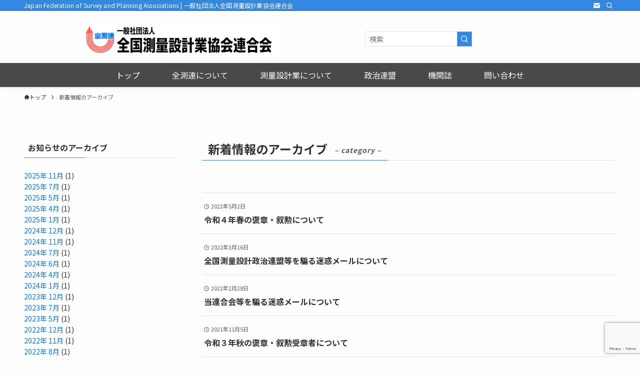

--- FILE ---
content_type: text/html; charset=UTF-8
request_url: https://zensokuren.or.jp/category/public/page/2
body_size: 99199
content:
<!DOCTYPE html>
<html dir="ltr" lang="ja"
	prefix="og: https://ogp.me/ns#"  data-loaded="false" data-scrolled="false" data-spmenu="closed">
<head>
<meta charset="utf-8">
<meta name="format-detection" content="telephone=no">
<meta http-equiv="X-UA-Compatible" content="IE=edge">
<meta name="viewport" content="width=device-width, viewport-fit=cover">
<title>新着情報のアーカイブ - 一般社団法人全国測量設計業協会連合会 - Page 2</title>

		<!-- All in One SEO 4.4.4 - aioseo.com -->
		<meta name="description" content="- Page 2" />
		<meta name="robots" content="noindex, nofollow, max-image-preview:large" />
		<link rel="canonical" href="https://zensokuren.or.jp/category/public" />
		<link rel="prev" href="https://zensokuren.or.jp/category/public" />
		<link rel="next" href="https://zensokuren.or.jp/category/public/page/3" />
		<meta name="generator" content="All in One SEO (AIOSEO) 4.4.4" />

		<!-- Google tag (gtag.js) -->
<script async src="https://www.googletagmanager.com/gtag/js?id=G-06NKVMMJ3W"></script>
<script>
  window.dataLayer = window.dataLayer || [];
  function gtag(){dataLayer.push(arguments);}
  gtag('js', new Date());

  gtag('config', 'G-06NKVMMJ3W');
</script>
		<script type="application/ld+json" class="aioseo-schema">
			{"@context":"https:\/\/schema.org","@graph":[{"@type":"BreadcrumbList","@id":"https:\/\/zensokuren.or.jp\/category\/public\/page\/2#breadcrumblist","itemListElement":[{"@type":"ListItem","@id":"https:\/\/zensokuren.or.jp\/#listItem","position":1,"item":{"@type":"WebPage","@id":"https:\/\/zensokuren.or.jp\/","name":"Home","description":"\u65b0\u7740\u60c5\u5831 \u4f1a\u54e1\u30fb\u69cb\u6210\u54e1\u5411\u3051\u65b0\u7740\u60c5\u5831 \u4f1a\u9577\u6328\u62f6 \u307f\u306a\u3055\u307e\u3078\u3054\u6328\u62f6 \u5354\u4f1a\u306e\u6982\u8981 \u5f53\u4f1a\u306e\u76ee\u7684\u30fb\u4e8b\u696d\u65b9\u91dd \u7d44\u7e54\u30fb\u5f79\u54e1 - Page 2","url":"https:\/\/zensokuren.or.jp\/"},"nextItem":"https:\/\/zensokuren.or.jp\/category\/public#listItem"},{"@type":"ListItem","@id":"https:\/\/zensokuren.or.jp\/category\/public#listItem","position":2,"item":{"@type":"WebPage","@id":"https:\/\/zensokuren.or.jp\/category\/public","name":"\u65b0\u7740\u60c5\u5831\u306e\u30a2\u30fc\u30ab\u30a4\u30d6","description":"- Page 2","url":"https:\/\/zensokuren.or.jp\/category\/public"},"previousItem":"https:\/\/zensokuren.or.jp\/#listItem"}]},{"@type":"CollectionPage","@id":"https:\/\/zensokuren.or.jp\/category\/public\/page\/2#collectionpage","url":"https:\/\/zensokuren.or.jp\/category\/public\/page\/2","name":"\u65b0\u7740\u60c5\u5831\u306e\u30a2\u30fc\u30ab\u30a4\u30d6 - \u4e00\u822c\u793e\u56e3\u6cd5\u4eba\u5168\u56fd\u6e2c\u91cf\u8a2d\u8a08\u696d\u5354\u4f1a\u9023\u5408\u4f1a - Page 2","description":"- Page 2","inLanguage":"ja","isPartOf":{"@id":"https:\/\/zensokuren.or.jp\/#website"},"breadcrumb":{"@id":"https:\/\/zensokuren.or.jp\/category\/public\/page\/2#breadcrumblist"}},{"@type":"Organization","@id":"https:\/\/zensokuren.or.jp\/#organization","name":"\u4e00\u822c\u793e\u56e3\u6cd5\u4eba\u5168\u56fd\u6e2c\u91cf\u8a2d\u8a08\u696d\u5354\u4f1a\u9023\u5408\u4f1a","url":"https:\/\/zensokuren.or.jp\/"},{"@type":"WebSite","@id":"https:\/\/zensokuren.or.jp\/#website","url":"https:\/\/zensokuren.or.jp\/","name":"\u4e00\u822c\u793e\u56e3\u6cd5\u4eba\u5168\u56fd\u6e2c\u91cf\u8a2d\u8a08\u696d\u5354\u4f1a\u9023\u5408\u4f1a","description":"Japan Federation of Survey and Planning Associations","inLanguage":"ja","publisher":{"@id":"https:\/\/zensokuren.or.jp\/#organization"}}]}
		</script>
		<!-- All in One SEO -->

		<!-- This site uses the Google Analytics by MonsterInsights plugin v8.18 - Using Analytics tracking - https://www.monsterinsights.com/ -->
		<!-- Note: MonsterInsights is not currently configured on this site. The site owner needs to authenticate with Google Analytics in the MonsterInsights settings panel. -->
					<!-- No tracking code set -->
				<!-- / Google Analytics by MonsterInsights -->
		<link rel='stylesheet' id='wp-block-library-css' href='https://zensokuren.or.jp/wp-includes/css/dist/block-library/style.min.css?ver=6.1.1' type='text/css' media='all' />
<link rel='stylesheet' id='swell-icons-css' href='https://zensokuren.or.jp/wp-content/themes/swell/build/css/swell-icons.css?ver=2.7.5.1' type='text/css' media='all' />
<link rel='stylesheet' id='main_style-css' href='https://zensokuren.or.jp/wp-content/themes/swell/build/css/main.css?ver=2.7.5.1' type='text/css' media='all' />
<link rel='stylesheet' id='swell_blocks-css' href='https://zensokuren.or.jp/wp-content/themes/swell/build/css/blocks.css?ver=2.7.5.1' type='text/css' media='all' />
<style id='swell_custom-inline-css' type='text/css'>
:root{--swl-fz--content:4vw;--swl-font_family:"Noto Sans JP", sans-serif;--swl-font_weight:400;--color_main:#3387de;--color_text:#333;--color_link:#1176d4;--color_htag:#3387de;--color_bg:#fdfdfd;--color_gradient1:#d8ffff;--color_gradient2:#87e7ff;--color_main_thin:rgba(64, 169, 255, 0.05 );--color_main_dark:rgba(38, 101, 167, 1 );--color_list_check:#3387de;--color_list_num:#3387de;--color_list_good:#86dd7b;--color_list_triangle:#f4e03a;--color_list_bad:#f36060;--color_faq_q:#d55656;--color_faq_a:#6599b7;--color_icon_good:#3cd250;--color_icon_good_bg:#ecffe9;--color_icon_bad:#4b73eb;--color_icon_bad_bg:#eafaff;--color_icon_info:#f578b4;--color_icon_info_bg:#fff0fa;--color_icon_announce:#ffa537;--color_icon_announce_bg:#fff5f0;--color_icon_pen:#7a7a7a;--color_icon_pen_bg:#f7f7f7;--color_icon_book:#787364;--color_icon_book_bg:#f8f6ef;--color_icon_point:#ffa639;--color_icon_check:#86d67c;--color_icon_batsu:#f36060;--color_icon_hatena:#5295cc;--color_icon_caution:#f7da38;--color_icon_memo:#84878a;--color_deep01:#e44141;--color_deep02:#3d79d5;--color_deep03:#63a84d;--color_deep04:#f09f4d;--color_pale01:#fff2f0;--color_pale02:#f3f8fd;--color_pale03:#f1f9ee;--color_pale04:#fdf9ee;--color_mark_blue:#b7e3ff;--color_mark_green:#bdf9c3;--color_mark_yellow:#fcf69f;--color_mark_orange:#ffddbc;--border01:solid 1px var(--color_main);--border02:double 4px var(--color_main);--border03:dashed 2px var(--color_border);--border04:solid 4px var(--color_gray);--card_posts_thumb_ratio:56.25%;--list_posts_thumb_ratio:61.805%;--big_posts_thumb_ratio:56.25%;--thumb_posts_thumb_ratio:61.805%;--color_header_bg:#fdfdfd;--color_header_text:#333;--color_footer_bg:#4a4949;--color_footer_text:#ffffff;--container_size:1200px;--article_size:900px;--logo_size_sp:48px;--logo_size_pc:64px;--logo_size_pcfix:32px;}.swl-cell-bg[data-icon="doubleCircle"]{--cell-icon-color:#ffc977}.swl-cell-bg[data-icon="circle"]{--cell-icon-color:#94e29c}.swl-cell-bg[data-icon="triangle"]{--cell-icon-color:#eeda2f}.swl-cell-bg[data-icon="close"]{--cell-icon-color:#ec9191}.swl-cell-bg[data-icon="hatena"]{--cell-icon-color:#93c9da}.swl-cell-bg[data-icon="check"]{--cell-icon-color:#94e29c}.swl-cell-bg[data-icon="line"]{--cell-icon-color:#9b9b9b}.cap_box[data-colset="col1"]{--capbox-color:#ff8c00;--capbox-color--bg:#f6f6f6}.cap_box[data-colset="col2"]{--capbox-color:#3387de;--capbox-color--bg:#f6f6f6}.cap_box[data-colset="col3"]{--capbox-color:#2dbf00;--capbox-color--bg:#f6f6f6}.red_{--the-btn-color:#f74a4a;--the-btn-color2:#ffbc49;--the-solid-shadow: rgba(185, 56, 56, 1 )}.blue_{--the-btn-color:#338df4;--the-btn-color2:#35eaff;--the-solid-shadow: rgba(38, 106, 183, 1 )}.green_{--the-btn-color:#62d847;--the-btn-color2:#7bf7bd;--the-solid-shadow: rgba(74, 162, 53, 1 )}.is-style-btn_normal{--the-btn-radius:80px}.is-style-btn_solid{--the-btn-radius:80px}.is-style-btn_shiny{--the-btn-radius:80px}.is-style-btn_line{--the-btn-radius:80px}.post_content blockquote{padding:1.5em 2em 1.5em 3em}.post_content blockquote::before{content:"";display:block;width:5px;height:calc(100% - 3em);top:1.5em;left:1.5em;border-left:solid 1px rgba(180,180,180,.75);border-right:solid 1px rgba(180,180,180,.75);}.mark_blue{background:-webkit-linear-gradient(transparent 64%,var(--color_mark_blue) 0%);background:linear-gradient(transparent 64%,var(--color_mark_blue) 0%)}.mark_green{background:-webkit-linear-gradient(transparent 64%,var(--color_mark_green) 0%);background:linear-gradient(transparent 64%,var(--color_mark_green) 0%)}.mark_yellow{background:-webkit-linear-gradient(transparent 64%,var(--color_mark_yellow) 0%);background:linear-gradient(transparent 64%,var(--color_mark_yellow) 0%)}.mark_orange{background:-webkit-linear-gradient(transparent 64%,var(--color_mark_orange) 0%);background:linear-gradient(transparent 64%,var(--color_mark_orange) 0%)}[class*="is-style-icon_"]{color:#333;border-width:0}[class*="is-style-big_icon_"]{border-width:2px;border-style:solid}[data-col="gray"] .c-balloon__text{background:#f7f7f7;border-color:#ccc}[data-col="gray"] .c-balloon__before{border-right-color:#f7f7f7}[data-col="green"] .c-balloon__text{background:#d1f8c2;border-color:#9ddd93}[data-col="green"] .c-balloon__before{border-right-color:#d1f8c2}[data-col="blue"] .c-balloon__text{background:#e2f6ff;border-color:#93d2f0}[data-col="blue"] .c-balloon__before{border-right-color:#e2f6ff}[data-col="red"] .c-balloon__text{background:#ffebeb;border-color:#f48789}[data-col="red"] .c-balloon__before{border-right-color:#ffebeb}[data-col="yellow"] .c-balloon__text{background:#f9f7d2;border-color:#fbe593}[data-col="yellow"] .c-balloon__before{border-right-color:#f9f7d2}.-type-list2 .p-postList__body::after,.-type-big .p-postList__body::after{content: "READ MORE »";}.c-postThumb__cat{background-color:#3387de;color:#fff;background-image: repeating-linear-gradient(-45deg,rgba(255,255,255,.1),rgba(255,255,255,.1) 6px,transparent 6px,transparent 12px)}.post_content h2{background:var(--color_htag);padding:.75em 1em;color:#fff}.post_content h2::before{position:absolute;display:block;pointer-events:none;content:"";top:-4px;left:0;width:100%;height:calc(100% + 4px);box-sizing:content-box;border-top:solid 2px var(--color_htag);border-bottom:solid 2px var(--color_htag)}.post_content h3{padding:0 .5em .5em}.post_content h3::before{content:"";width:100%;height:2px;background: repeating-linear-gradient(90deg, var(--color_htag) 0%, var(--color_htag) 29.3%, rgba(150,150,150,.2) 29.3%, rgba(150,150,150,.2) 100%)}.post_content h4{padding:0 0 0 16px;border-left:solid 2px var(--color_htag)}.l-footer__widgetArea{background:#4a4949}.l-header{box-shadow: 0 1px 4px rgba(0,0,0,.12)}.l-header__bar{color:#fff;background:var(--color_main)}.l-header__menuBtn{order:3}.l-header__customBtn{order:1}.c-gnav a::after{background:var(--color_main)}.p-spHeadMenu .menu-item.-current{border-bottom-color:var(--color_main)}.c-gnav > li:hover > a,.c-gnav > .-current > a{background:rgba(250,250,250,0.16)}.c-gnav .sub-menu{color:#333;background:#fff}.l-fixHeader::before{opacity:1}#pagetop{border-radius:50%}#before_footer_widget{margin-bottom:0}.c-widget__title.-spmenu{padding:.5em .75em;border-radius:var(--swl-radius--2, 0px);background:var(--color_main);color:#fff;}.c-widget__title.-footer{padding:.5em}.c-widget__title.-footer::before{content:"";bottom:0;left:0;width:40%;z-index:1;background:var(--color_main)}.c-widget__title.-footer::after{content:"";bottom:0;left:0;width:100%;background:var(--color_border)}.c-secTitle{padding:.5em}.c-secTitle::before{content:"";bottom:0;left:0;width:40%;z-index:1;background:var(--color_main)}.c-secTitle::after{content:"";bottom:0;left:0;width:100%;background:var(--color_border)}.p-spMenu{color:#333}.p-spMenu__inner::before{background:#fdfdfd;opacity:1}.p-spMenu__overlay{background:#000;opacity:0.6}[class*="page-numbers"]{color:#fff;background-color:#dedede}a{text-decoration: none}.l-topTitleArea.c-filterLayer::before{background-color:#000;opacity:0.2;content:""}@media screen and (min-width: 960px){:root{}#main_content{order:2}#sidebar{order:1}}@media screen and (max-width: 959px){:root{}.l-header__logo{order:2;text-align:center}}@media screen and (min-width: 600px){:root{--swl-fz--content:16px;}}@media screen and (max-width: 599px){:root{}}@media (min-width: 1108px) {.alignwide{left:-100px;width:calc(100% + 200px);}}@media (max-width: 1108px) {.-sidebar-off .swell-block-fullWide__inner.l-container .alignwide{left:0px;width:100%;}}.l-fixHeader .l-fixHeader__gnav{order:0}[data-scrolled=true] .l-fixHeader[data-ready]{opacity:1;-webkit-transform:translateY(0)!important;transform:translateY(0)!important;visibility:visible}.-body-solid .l-fixHeader{box-shadow:0 2px 4px var(--swl-color_shadow)}.l-fixHeader__inner{align-items:stretch;color:var(--color_header_text);display:flex;padding-bottom:0;padding-top:0;position:relative;z-index:1}.l-fixHeader__logo{align-items:center;display:flex;line-height:1;margin-right:24px;order:0;padding:16px 0}.l-header__bar{position:relative;width:100%}.l-header__bar .c-catchphrase{color:inherit;font-size:12px;letter-spacing:var(--swl-letter_spacing,.2px);line-height:14px;margin-right:auto;overflow:hidden;padding:4px 0;white-space:nowrap;width:50%}.l-header__bar .c-iconList .c-iconList__link{margin:0;padding:4px 6px}.l-header__barInner{align-items:center;display:flex;justify-content:flex-end}@media (min-width:960px){.-parallel .l-header__inner{display:flex;flex-wrap:wrap;max-width:100%;padding-left:0;padding-right:0}.-parallel .l-header__logo{text-align:center;width:100%}.-parallel .l-header__logo .c-catchphrase{font-size:12px;line-height:1;margin-top:16px}.-parallel .l-header__gnav{width:100%}.-parallel .l-header__gnav .c-gnav{justify-content:center}.-parallel .l-header__gnav .c-gnav>li>a{padding:16px}.-parallel .c-headLogo.-txt,.-parallel .w-header{justify-content:center}.-parallel .w-header{margin-bottom:8px;margin-top:8px}.-parallel-bottom .l-header__inner{padding-top:8px}.-parallel-bottom .l-header__logo{order:1;padding:16px 0}.-parallel-bottom .w-header{order:2}.-parallel-bottom .l-header__gnav{order:3}.-parallel-top .l-header__inner{padding-bottom:8px}.-parallel-top .l-header__gnav{order:1}.-parallel-top .l-header__logo{order:2;padding:16px 0}.-parallel-top .w-header{order:3}.l-header.-parallel .w-header{width:100%}.l-fixHeader.-parallel .l-fixHeader__gnav{margin-left:auto}}.c-submenuToggleBtn:after{content:"";height:100%;left:0;position:absolute;top:0;width:100%;z-index:0}.c-submenuToggleBtn{cursor:pointer;display:block;height:2em;line-height:2;position:absolute;right:8px;text-align:center;top:50%;-webkit-transform:translateY(-50%);transform:translateY(-50%);width:2em;z-index:1}.c-submenuToggleBtn:before{content:"\e910";display:inline-block;font-family:icomoon;font-size:14px;transition:-webkit-transform .25s;transition:transform .25s;transition:transform .25s,-webkit-transform .25s}.c-submenuToggleBtn:after{border:1px solid;opacity:.15;transition:background-color .25s}.c-submenuToggleBtn.is-opened:before{-webkit-transform:rotate(-180deg);transform:rotate(-180deg)}.widget_categories>ul>.cat-item>a,.wp-block-categories-list>li>a{padding-left:1.75em}.c-listMenu a{padding:.75em .5em;position:relative}.c-gnav .sub-menu a:not(:last-child),.c-listMenu a:not(:last-child){padding-right:40px}.c-gnav .sub-menu .sub-menu{box-shadow:none}.c-gnav .sub-menu .sub-menu,.c-listMenu .children,.c-listMenu .sub-menu{height:0;margin:0;opacity:0;overflow:hidden;position:relative;transition:.25s}.c-gnav .sub-menu .sub-menu.is-opened,.c-listMenu .children.is-opened,.c-listMenu .sub-menu.is-opened{height:auto;opacity:1;visibility:visible}.c-gnav .sub-menu .sub-menu a,.c-listMenu .children a,.c-listMenu .sub-menu a{font-size:.9em;padding-left:1.5em}.c-gnav .sub-menu .sub-menu ul a,.c-listMenu .children ul a,.c-listMenu .sub-menu ul a{padding-left:2.25em}@media (min-width:600px){.c-submenuToggleBtn{height:28px;line-height:28px;transition:background-color .25s;width:28px}}@media (min-width:960px){.c-submenuToggleBtn:hover:after{background-color:currentcolor}}:root{--color_content_bg:var(--color_bg);}.c-widget__title.-side{padding:.5em}.c-widget__title.-side::before{content:"";bottom:0;left:0;width:40%;z-index:1;background:var(--color_main)}.c-widget__title.-side::after{content:"";bottom:0;left:0;width:100%;background:var(--color_border)}@media screen and (min-width: 960px){:root{}}@media screen and (max-width: 959px){:root{}}@media screen and (min-width: 600px){:root{}}@media screen and (max-width: 599px){:root{}}.swell-block-fullWide__inner.l-container{--swl-fw_inner_pad:var(--swl-pad_container,0px)}@media (min-width:960px){.-sidebar-on .l-content .alignfull,.-sidebar-on .l-content .alignwide{left:-16px;width:calc(100% + 32px)}.swell-block-fullWide__inner.l-article{--swl-fw_inner_pad:var(--swl-pad_post_content,0px)}.-sidebar-on .swell-block-fullWide__inner .alignwide{left:0;width:100%}.-sidebar-on .swell-block-fullWide__inner .alignfull{left:calc(0px - var(--swl-fw_inner_pad, 0))!important;margin-left:0!important;margin-right:0!important;width:calc(100% + var(--swl-fw_inner_pad, 0)*2)!important}}.-index-off .p-toc,.swell-toc-placeholder:empty{display:none}.p-toc.-modal{height:100%;margin:0;overflow-y:auto;padding:0}#main_content .p-toc{border-radius:var(--swl-radius--2,0);margin:4em auto;max-width:800px}#sidebar .p-toc{margin-top:-.5em}.p-toc .__pn:before{content:none!important;counter-increment:none}.p-toc .__prev{margin:0 0 1em}.p-toc .__next{margin:1em 0 0}.p-toc.is-omitted:not([data-omit=ct]) [data-level="2"] .p-toc__childList{display:none}.p-toc.is-omitted:not([data-omit=nest]){position:relative}.p-toc.is-omitted:not([data-omit=nest]):before{background:linear-gradient(hsla(0,0%,100%,0),var(--color_bg));bottom:5em;content:"";height:4em;left:0;opacity:.75;pointer-events:none;position:absolute;width:100%;z-index:1}.p-toc.is-omitted:not([data-omit=nest]):after{background:var(--color_bg);bottom:0;content:"";height:5em;left:0;opacity:.75;position:absolute;width:100%;z-index:1}.p-toc.is-omitted:not([data-omit=nest]) .__next,.p-toc.is-omitted:not([data-omit=nest]) [data-omit="1"]{display:none}.p-toc .p-toc__expandBtn{background-color:#f7f7f7;border:rgba(0,0,0,.2);border-radius:5em;box-shadow:0 0 0 1px #bbb;color:#333;display:block;font-size:14px;line-height:1.5;margin:.75em auto 0;min-width:6em;padding:.5em 1em;position:relative;transition:box-shadow .25s;z-index:2}.p-toc[data-omit=nest] .p-toc__expandBtn{display:inline-block;font-size:13px;margin:0 0 0 1.25em;padding:.5em .75em}.p-toc:not([data-omit=nest]) .p-toc__expandBtn:after,.p-toc:not([data-omit=nest]) .p-toc__expandBtn:before{border-top-color:inherit;border-top-style:dotted;border-top-width:3px;content:"";display:block;height:1px;position:absolute;top:calc(50% - 1px);transition:border-color .25s;width:100%;width:22px}.p-toc:not([data-omit=nest]) .p-toc__expandBtn:before{right:calc(100% + 1em)}.p-toc:not([data-omit=nest]) .p-toc__expandBtn:after{left:calc(100% + 1em)}.p-toc.is-expanded .p-toc__expandBtn{border-color:transparent}.p-toc__ttl{display:block;font-size:1.2em;line-height:1;position:relative;text-align:center}.p-toc__ttl:before{content:"\e918";display:inline-block;font-family:icomoon;margin-right:.5em;padding-bottom:2px;vertical-align:middle}#index_modal .p-toc__ttl{margin-bottom:.5em}.p-toc__list li{line-height:1.6}.p-toc__list>li+li{margin-top:.5em}.p-toc__list .p-toc__childList{padding-left:.5em}.p-toc__list [data-level="3"]{font-size:.9em}.p-toc__list .mininote{display:none}.post_content .p-toc__list{padding-left:0}#sidebar .p-toc__list{margin-bottom:0}#sidebar .p-toc__list .p-toc__childList{padding-left:0}.p-toc__link{color:inherit;font-size:inherit;text-decoration:none}.p-toc__link:hover{opacity:.8}.p-toc.-double{background:var(--color_gray);background:linear-gradient(-45deg,transparent 25%,var(--color_gray) 25%,var(--color_gray) 50%,transparent 50%,transparent 75%,var(--color_gray) 75%,var(--color_gray));background-clip:padding-box;background-size:4px 4px;border-bottom:4px double var(--color_border);border-top:4px double var(--color_border);padding:1.5em 1em 1em}.p-toc.-double .p-toc__ttl{margin-bottom:.75em}@media (min-width:960px){#main_content .p-toc{width:92%}}@media (hover:hover){.p-toc .p-toc__expandBtn:hover{border-color:transparent;box-shadow:0 0 0 2px currentcolor}}@media (min-width:600px){.p-toc.-double{padding:2em}}
</style>
<link rel='stylesheet' id='swell-parts/footer-css' href='https://zensokuren.or.jp/wp-content/themes/swell/build/css/modules/parts/footer.css?ver=2.7.5.1' type='text/css' media='all' />
<link rel='stylesheet' id='swell-page/term-css' href='https://zensokuren.or.jp/wp-content/themes/swell/build/css/modules/page/term.css?ver=2.7.5.1' type='text/css' media='all' />
<link rel='stylesheet' id='classic-theme-styles-css' href='https://zensokuren.or.jp/wp-includes/css/classic-themes.min.css?ver=1' type='text/css' media='all' />
<style id='global-styles-inline-css' type='text/css'>
body{--wp--preset--color--black: #000;--wp--preset--color--cyan-bluish-gray: #abb8c3;--wp--preset--color--white: #fff;--wp--preset--color--pale-pink: #f78da7;--wp--preset--color--vivid-red: #cf2e2e;--wp--preset--color--luminous-vivid-orange: #ff6900;--wp--preset--color--luminous-vivid-amber: #fcb900;--wp--preset--color--light-green-cyan: #7bdcb5;--wp--preset--color--vivid-green-cyan: #00d084;--wp--preset--color--pale-cyan-blue: #8ed1fc;--wp--preset--color--vivid-cyan-blue: #0693e3;--wp--preset--color--vivid-purple: #9b51e0;--wp--preset--color--swl-main: var(--color_main);--wp--preset--color--swl-main-thin: var(--color_main_thin);--wp--preset--color--swl-gray: var(--color_gray);--wp--preset--color--swl-deep-01: var(--color_deep01);--wp--preset--color--swl-deep-02: var(--color_deep02);--wp--preset--color--swl-deep-03: var(--color_deep03);--wp--preset--color--swl-deep-04: var(--color_deep04);--wp--preset--color--swl-pale-01: var(--color_pale01);--wp--preset--color--swl-pale-02: var(--color_pale02);--wp--preset--color--swl-pale-03: var(--color_pale03);--wp--preset--color--swl-pale-04: var(--color_pale04);--wp--preset--gradient--vivid-cyan-blue-to-vivid-purple: linear-gradient(135deg,rgba(6,147,227,1) 0%,rgb(155,81,224) 100%);--wp--preset--gradient--light-green-cyan-to-vivid-green-cyan: linear-gradient(135deg,rgb(122,220,180) 0%,rgb(0,208,130) 100%);--wp--preset--gradient--luminous-vivid-amber-to-luminous-vivid-orange: linear-gradient(135deg,rgba(252,185,0,1) 0%,rgba(255,105,0,1) 100%);--wp--preset--gradient--luminous-vivid-orange-to-vivid-red: linear-gradient(135deg,rgba(255,105,0,1) 0%,rgb(207,46,46) 100%);--wp--preset--gradient--very-light-gray-to-cyan-bluish-gray: linear-gradient(135deg,rgb(238,238,238) 0%,rgb(169,184,195) 100%);--wp--preset--gradient--cool-to-warm-spectrum: linear-gradient(135deg,rgb(74,234,220) 0%,rgb(151,120,209) 20%,rgb(207,42,186) 40%,rgb(238,44,130) 60%,rgb(251,105,98) 80%,rgb(254,248,76) 100%);--wp--preset--gradient--blush-light-purple: linear-gradient(135deg,rgb(255,206,236) 0%,rgb(152,150,240) 100%);--wp--preset--gradient--blush-bordeaux: linear-gradient(135deg,rgb(254,205,165) 0%,rgb(254,45,45) 50%,rgb(107,0,62) 100%);--wp--preset--gradient--luminous-dusk: linear-gradient(135deg,rgb(255,203,112) 0%,rgb(199,81,192) 50%,rgb(65,88,208) 100%);--wp--preset--gradient--pale-ocean: linear-gradient(135deg,rgb(255,245,203) 0%,rgb(182,227,212) 50%,rgb(51,167,181) 100%);--wp--preset--gradient--electric-grass: linear-gradient(135deg,rgb(202,248,128) 0%,rgb(113,206,126) 100%);--wp--preset--gradient--midnight: linear-gradient(135deg,rgb(2,3,129) 0%,rgb(40,116,252) 100%);--wp--preset--duotone--dark-grayscale: url('#wp-duotone-dark-grayscale');--wp--preset--duotone--grayscale: url('#wp-duotone-grayscale');--wp--preset--duotone--purple-yellow: url('#wp-duotone-purple-yellow');--wp--preset--duotone--blue-red: url('#wp-duotone-blue-red');--wp--preset--duotone--midnight: url('#wp-duotone-midnight');--wp--preset--duotone--magenta-yellow: url('#wp-duotone-magenta-yellow');--wp--preset--duotone--purple-green: url('#wp-duotone-purple-green');--wp--preset--duotone--blue-orange: url('#wp-duotone-blue-orange');--wp--preset--font-size--small: 0.9em;--wp--preset--font-size--medium: 1.1em;--wp--preset--font-size--large: 1.25em;--wp--preset--font-size--x-large: 42px;--wp--preset--font-size--xs: 0.75em;--wp--preset--font-size--huge: 1.6em;--wp--preset--spacing--20: 0.44rem;--wp--preset--spacing--30: 0.67rem;--wp--preset--spacing--40: 1rem;--wp--preset--spacing--50: 1.5rem;--wp--preset--spacing--60: 2.25rem;--wp--preset--spacing--70: 3.38rem;--wp--preset--spacing--80: 5.06rem;}:where(.is-layout-flex){gap: 0.5em;}body .is-layout-flow > .alignleft{float: left;margin-inline-start: 0;margin-inline-end: 2em;}body .is-layout-flow > .alignright{float: right;margin-inline-start: 2em;margin-inline-end: 0;}body .is-layout-flow > .aligncenter{margin-left: auto !important;margin-right: auto !important;}body .is-layout-constrained > .alignleft{float: left;margin-inline-start: 0;margin-inline-end: 2em;}body .is-layout-constrained > .alignright{float: right;margin-inline-start: 2em;margin-inline-end: 0;}body .is-layout-constrained > .aligncenter{margin-left: auto !important;margin-right: auto !important;}body .is-layout-constrained > :where(:not(.alignleft):not(.alignright):not(.alignfull)){max-width: var(--wp--style--global--content-size);margin-left: auto !important;margin-right: auto !important;}body .is-layout-constrained > .alignwide{max-width: var(--wp--style--global--wide-size);}body .is-layout-flex{display: flex;}body .is-layout-flex{flex-wrap: wrap;align-items: center;}body .is-layout-flex > *{margin: 0;}:where(.wp-block-columns.is-layout-flex){gap: 2em;}.has-black-color{color: var(--wp--preset--color--black) !important;}.has-cyan-bluish-gray-color{color: var(--wp--preset--color--cyan-bluish-gray) !important;}.has-white-color{color: var(--wp--preset--color--white) !important;}.has-pale-pink-color{color: var(--wp--preset--color--pale-pink) !important;}.has-vivid-red-color{color: var(--wp--preset--color--vivid-red) !important;}.has-luminous-vivid-orange-color{color: var(--wp--preset--color--luminous-vivid-orange) !important;}.has-luminous-vivid-amber-color{color: var(--wp--preset--color--luminous-vivid-amber) !important;}.has-light-green-cyan-color{color: var(--wp--preset--color--light-green-cyan) !important;}.has-vivid-green-cyan-color{color: var(--wp--preset--color--vivid-green-cyan) !important;}.has-pale-cyan-blue-color{color: var(--wp--preset--color--pale-cyan-blue) !important;}.has-vivid-cyan-blue-color{color: var(--wp--preset--color--vivid-cyan-blue) !important;}.has-vivid-purple-color{color: var(--wp--preset--color--vivid-purple) !important;}.has-black-background-color{background-color: var(--wp--preset--color--black) !important;}.has-cyan-bluish-gray-background-color{background-color: var(--wp--preset--color--cyan-bluish-gray) !important;}.has-white-background-color{background-color: var(--wp--preset--color--white) !important;}.has-pale-pink-background-color{background-color: var(--wp--preset--color--pale-pink) !important;}.has-vivid-red-background-color{background-color: var(--wp--preset--color--vivid-red) !important;}.has-luminous-vivid-orange-background-color{background-color: var(--wp--preset--color--luminous-vivid-orange) !important;}.has-luminous-vivid-amber-background-color{background-color: var(--wp--preset--color--luminous-vivid-amber) !important;}.has-light-green-cyan-background-color{background-color: var(--wp--preset--color--light-green-cyan) !important;}.has-vivid-green-cyan-background-color{background-color: var(--wp--preset--color--vivid-green-cyan) !important;}.has-pale-cyan-blue-background-color{background-color: var(--wp--preset--color--pale-cyan-blue) !important;}.has-vivid-cyan-blue-background-color{background-color: var(--wp--preset--color--vivid-cyan-blue) !important;}.has-vivid-purple-background-color{background-color: var(--wp--preset--color--vivid-purple) !important;}.has-black-border-color{border-color: var(--wp--preset--color--black) !important;}.has-cyan-bluish-gray-border-color{border-color: var(--wp--preset--color--cyan-bluish-gray) !important;}.has-white-border-color{border-color: var(--wp--preset--color--white) !important;}.has-pale-pink-border-color{border-color: var(--wp--preset--color--pale-pink) !important;}.has-vivid-red-border-color{border-color: var(--wp--preset--color--vivid-red) !important;}.has-luminous-vivid-orange-border-color{border-color: var(--wp--preset--color--luminous-vivid-orange) !important;}.has-luminous-vivid-amber-border-color{border-color: var(--wp--preset--color--luminous-vivid-amber) !important;}.has-light-green-cyan-border-color{border-color: var(--wp--preset--color--light-green-cyan) !important;}.has-vivid-green-cyan-border-color{border-color: var(--wp--preset--color--vivid-green-cyan) !important;}.has-pale-cyan-blue-border-color{border-color: var(--wp--preset--color--pale-cyan-blue) !important;}.has-vivid-cyan-blue-border-color{border-color: var(--wp--preset--color--vivid-cyan-blue) !important;}.has-vivid-purple-border-color{border-color: var(--wp--preset--color--vivid-purple) !important;}.has-vivid-cyan-blue-to-vivid-purple-gradient-background{background: var(--wp--preset--gradient--vivid-cyan-blue-to-vivid-purple) !important;}.has-light-green-cyan-to-vivid-green-cyan-gradient-background{background: var(--wp--preset--gradient--light-green-cyan-to-vivid-green-cyan) !important;}.has-luminous-vivid-amber-to-luminous-vivid-orange-gradient-background{background: var(--wp--preset--gradient--luminous-vivid-amber-to-luminous-vivid-orange) !important;}.has-luminous-vivid-orange-to-vivid-red-gradient-background{background: var(--wp--preset--gradient--luminous-vivid-orange-to-vivid-red) !important;}.has-very-light-gray-to-cyan-bluish-gray-gradient-background{background: var(--wp--preset--gradient--very-light-gray-to-cyan-bluish-gray) !important;}.has-cool-to-warm-spectrum-gradient-background{background: var(--wp--preset--gradient--cool-to-warm-spectrum) !important;}.has-blush-light-purple-gradient-background{background: var(--wp--preset--gradient--blush-light-purple) !important;}.has-blush-bordeaux-gradient-background{background: var(--wp--preset--gradient--blush-bordeaux) !important;}.has-luminous-dusk-gradient-background{background: var(--wp--preset--gradient--luminous-dusk) !important;}.has-pale-ocean-gradient-background{background: var(--wp--preset--gradient--pale-ocean) !important;}.has-electric-grass-gradient-background{background: var(--wp--preset--gradient--electric-grass) !important;}.has-midnight-gradient-background{background: var(--wp--preset--gradient--midnight) !important;}.has-small-font-size{font-size: var(--wp--preset--font-size--small) !important;}.has-medium-font-size{font-size: var(--wp--preset--font-size--medium) !important;}.has-large-font-size{font-size: var(--wp--preset--font-size--large) !important;}.has-x-large-font-size{font-size: var(--wp--preset--font-size--x-large) !important;}
.wp-block-navigation a:where(:not(.wp-element-button)){color: inherit;}
:where(.wp-block-columns.is-layout-flex){gap: 2em;}
.wp-block-pullquote{font-size: 1.5em;line-height: 1.6;}
</style>
<link rel='stylesheet' id='contact-form-7-css' href='https://zensokuren.or.jp/wp-content/plugins/contact-form-7/includes/css/styles.css?ver=5.7.6' type='text/css' media='all' />
<link rel='stylesheet' id='whats-new-style-css' href='https://zensokuren.or.jp/wp-content/plugins/whats-new-genarator/whats-new.css?ver=1.11.2' type='text/css' media='all' />
<style id='akismet-widget-style-inline-css' type='text/css'>

			.a-stats {
				--akismet-color-mid-green: #357b49;
				--akismet-color-white: #fff;
				--akismet-color-light-grey: #f6f7f7;

				max-width: 350px;
				width: auto;
			}

			.a-stats * {
				all: unset;
				box-sizing: border-box;
			}

			.a-stats strong {
				font-weight: 600;
			}

			.a-stats a.a-stats__link,
			.a-stats a.a-stats__link:visited,
			.a-stats a.a-stats__link:active {
				background: var(--akismet-color-mid-green);
				border: none;
				box-shadow: none;
				border-radius: 8px;
				color: var(--akismet-color-white);
				cursor: pointer;
				display: block;
				font-family: -apple-system, BlinkMacSystemFont, 'Segoe UI', 'Roboto', 'Oxygen-Sans', 'Ubuntu', 'Cantarell', 'Helvetica Neue', sans-serif;
				font-weight: 500;
				padding: 12px;
				text-align: center;
				text-decoration: none;
				transition: all 0.2s ease;
			}

			/* Extra specificity to deal with TwentyTwentyOne focus style */
			.widget .a-stats a.a-stats__link:focus {
				background: var(--akismet-color-mid-green);
				color: var(--akismet-color-white);
				text-decoration: none;
			}

			.a-stats a.a-stats__link:hover {
				filter: brightness(110%);
				box-shadow: 0 4px 12px rgba(0, 0, 0, 0.06), 0 0 2px rgba(0, 0, 0, 0.16);
			}

			.a-stats .count {
				color: var(--akismet-color-white);
				display: block;
				font-size: 1.5em;
				line-height: 1.4;
				padding: 0 13px;
				white-space: nowrap;
			}
		
</style>
<link rel='stylesheet' id='child_style-css' href='https://zensokuren.or.jp/wp-content/themes/zensokuren/style.css?ver=2024030135006' type='text/css' media='all' />
<link rel='stylesheet' id='cf7cf-style-css' href='https://zensokuren.or.jp/wp-content/plugins/cf7-conditional-fields/style.css?ver=2.3.8' type='text/css' media='all' />

<link href="https://fonts.googleapis.com/css?family=Noto+Sans+JP:400,700&#038;display=swap" rel="stylesheet">
<noscript><link href="https://zensokuren.or.jp/wp-content/themes/swell/build/css/noscript.css" rel="stylesheet"></noscript>
<link rel="https://api.w.org/" href="https://zensokuren.or.jp/wp-json/" /><link rel="alternate" type="application/json" href="https://zensokuren.or.jp/wp-json/wp/v2/categories/30" /><meta name="cdp-version" content="1.4.0" />		<style type="text/css" id="wp-custom-css">
			/* トップページ下のリンク群 */
a .cap_box_content {
	color: gray;
}

.top-tiles-red {
    border-top: 1px solid #CCC !important;
    border-bottom: 1px solid #CCC !important;
    border-right: 1px solid #CCC !important;
}
.is-style-intext.cap_box.top-tiles-red {
  border-left: 8px solid #AA0000  !important;
}

.top-tiles-blue {
    border-left: 8px solid #3387de !important;
    border-top: 1px solid #CCC !important;
    border-bottom: 1px solid #CCC !important;
    border-right: 1px solid #CCC !important;
}

.top-tiles-green {
    border-left: 8px solid #2dbf00 !important;
    border-top:  1px solid #CCC !important;
    border-bottom:  1px solid #CCC !important;
    border-right:  1px solid #CCC !important;
}

.top-tiles-orange {
    border-left: 8px solid #ff8c00 !important;
    border-top:  1px solid #CCC !important;
    border-bottom:  1px solid #CCC !important;
    border-right:  1px solid #CCC !important;
}

.is-style-intext.cap_box {
    padding: 1.0em 1.0em;
}

.is-style-intext>.cap_box_content {
    background: none !important;
    border: none;
    margin-top: 0.1em;
    padding: 0;
}
.is-style-intext>.cap_box_ttl {
    background: none !important;
    color: black;
	  font-weight: bold;
    justify-content: flex-start;
    padding: 0;
    text-align: left;
}
.c-gnav .menu-item a .ttl {
    font-size: 16px;
}
/* リンク群ここまで↑ */

@media (min-width: 960px) {
	/* グローバルメニュー */
	.-parallel .l-header__gnav .c-gnav {
		background-color: #4A4949;
		color: white;
	}
	.-parallel .l-header__gnav .c-gnav>li>a {
		padding: 16px 32px;
	}
	/* ロゴとウィジェットエリア */
	.-parallel .l-header__logo {
    width: 57%;
	}
	.l-header.-parallel .w-header {
		width: 24%;
		
	}
	.-parallel .c-headLogo.-txt, .-parallel .w-header {
		justify-content: right;
	}
	/* トップページの右メニュー化 */
	.home #main_content {
			order: 1;
	}
}

/* サイドバーのアーカイブ2つの表示制御 */
#wp-category-archive-2 {
    display: none;
}
#wp-category-archive-3 {
    display: none;
}
.category-public #wp-category-archive-3 {
    display: block !important;
}
.category-member #wp-category-archive-2 {
    display: block !important;
}

/* アーカイブ表示時にIndexを表示しない */
.category-public #nav_menu-14, .category-member #nav_menu-14 {
	display:none;	
}

/* サイドバーの現在ページの active 表示 */

#sidebar .current-menu-item>a:first-of-type {
	background-color: #3387de;
	color: white;
}

/* サイドバーの現在ページのリストだけ開いておく */
/*
#sidebar .current-menu-parent>.sub-menu {
	height: auto;
	opacity: 1;
	visibility: visible;
}
*/

/* 404画面のパンくずリストを非表示 */
.error404 #breadcrumb {
	display: none;
} 

/* サイドバー2-3階層目調整 */
.c-listMenu .sub-menu ul a {
    padding-left: 2.5em;
}
.c-listMenu .sub-menu ul ul a {
    padding-left: 4.5em;
}

/* サイドバーを開いておくのはJSじゃないと無理っぽい */
/*
.current-menu-item > .sub-menu {
	height: auto;
	opacity: 1;
	visibility: visible;
}
.current-menu-ancestor {
	height: auto;
	opacity: 1;
	visibility: visible;
}
*/		</style>
		
<link rel="stylesheet" href="https://zensokuren.or.jp/wp-content/themes/swell/build/css/print.css" media="print" >
</head>
<body>
<svg xmlns="http://www.w3.org/2000/svg" viewBox="0 0 0 0" width="0" height="0" focusable="false" role="none" style="visibility: hidden; position: absolute; left: -9999px; overflow: hidden;" ><defs><filter id="wp-duotone-dark-grayscale"><feColorMatrix color-interpolation-filters="sRGB" type="matrix" values=" .299 .587 .114 0 0 .299 .587 .114 0 0 .299 .587 .114 0 0 .299 .587 .114 0 0 " /><feComponentTransfer color-interpolation-filters="sRGB" ><feFuncR type="table" tableValues="0 0.49803921568627" /><feFuncG type="table" tableValues="0 0.49803921568627" /><feFuncB type="table" tableValues="0 0.49803921568627" /><feFuncA type="table" tableValues="1 1" /></feComponentTransfer><feComposite in2="SourceGraphic" operator="in" /></filter></defs></svg><svg xmlns="http://www.w3.org/2000/svg" viewBox="0 0 0 0" width="0" height="0" focusable="false" role="none" style="visibility: hidden; position: absolute; left: -9999px; overflow: hidden;" ><defs><filter id="wp-duotone-grayscale"><feColorMatrix color-interpolation-filters="sRGB" type="matrix" values=" .299 .587 .114 0 0 .299 .587 .114 0 0 .299 .587 .114 0 0 .299 .587 .114 0 0 " /><feComponentTransfer color-interpolation-filters="sRGB" ><feFuncR type="table" tableValues="0 1" /><feFuncG type="table" tableValues="0 1" /><feFuncB type="table" tableValues="0 1" /><feFuncA type="table" tableValues="1 1" /></feComponentTransfer><feComposite in2="SourceGraphic" operator="in" /></filter></defs></svg><svg xmlns="http://www.w3.org/2000/svg" viewBox="0 0 0 0" width="0" height="0" focusable="false" role="none" style="visibility: hidden; position: absolute; left: -9999px; overflow: hidden;" ><defs><filter id="wp-duotone-purple-yellow"><feColorMatrix color-interpolation-filters="sRGB" type="matrix" values=" .299 .587 .114 0 0 .299 .587 .114 0 0 .299 .587 .114 0 0 .299 .587 .114 0 0 " /><feComponentTransfer color-interpolation-filters="sRGB" ><feFuncR type="table" tableValues="0.54901960784314 0.98823529411765" /><feFuncG type="table" tableValues="0 1" /><feFuncB type="table" tableValues="0.71764705882353 0.25490196078431" /><feFuncA type="table" tableValues="1 1" /></feComponentTransfer><feComposite in2="SourceGraphic" operator="in" /></filter></defs></svg><svg xmlns="http://www.w3.org/2000/svg" viewBox="0 0 0 0" width="0" height="0" focusable="false" role="none" style="visibility: hidden; position: absolute; left: -9999px; overflow: hidden;" ><defs><filter id="wp-duotone-blue-red"><feColorMatrix color-interpolation-filters="sRGB" type="matrix" values=" .299 .587 .114 0 0 .299 .587 .114 0 0 .299 .587 .114 0 0 .299 .587 .114 0 0 " /><feComponentTransfer color-interpolation-filters="sRGB" ><feFuncR type="table" tableValues="0 1" /><feFuncG type="table" tableValues="0 0.27843137254902" /><feFuncB type="table" tableValues="0.5921568627451 0.27843137254902" /><feFuncA type="table" tableValues="1 1" /></feComponentTransfer><feComposite in2="SourceGraphic" operator="in" /></filter></defs></svg><svg xmlns="http://www.w3.org/2000/svg" viewBox="0 0 0 0" width="0" height="0" focusable="false" role="none" style="visibility: hidden; position: absolute; left: -9999px; overflow: hidden;" ><defs><filter id="wp-duotone-midnight"><feColorMatrix color-interpolation-filters="sRGB" type="matrix" values=" .299 .587 .114 0 0 .299 .587 .114 0 0 .299 .587 .114 0 0 .299 .587 .114 0 0 " /><feComponentTransfer color-interpolation-filters="sRGB" ><feFuncR type="table" tableValues="0 0" /><feFuncG type="table" tableValues="0 0.64705882352941" /><feFuncB type="table" tableValues="0 1" /><feFuncA type="table" tableValues="1 1" /></feComponentTransfer><feComposite in2="SourceGraphic" operator="in" /></filter></defs></svg><svg xmlns="http://www.w3.org/2000/svg" viewBox="0 0 0 0" width="0" height="0" focusable="false" role="none" style="visibility: hidden; position: absolute; left: -9999px; overflow: hidden;" ><defs><filter id="wp-duotone-magenta-yellow"><feColorMatrix color-interpolation-filters="sRGB" type="matrix" values=" .299 .587 .114 0 0 .299 .587 .114 0 0 .299 .587 .114 0 0 .299 .587 .114 0 0 " /><feComponentTransfer color-interpolation-filters="sRGB" ><feFuncR type="table" tableValues="0.78039215686275 1" /><feFuncG type="table" tableValues="0 0.94901960784314" /><feFuncB type="table" tableValues="0.35294117647059 0.47058823529412" /><feFuncA type="table" tableValues="1 1" /></feComponentTransfer><feComposite in2="SourceGraphic" operator="in" /></filter></defs></svg><svg xmlns="http://www.w3.org/2000/svg" viewBox="0 0 0 0" width="0" height="0" focusable="false" role="none" style="visibility: hidden; position: absolute; left: -9999px; overflow: hidden;" ><defs><filter id="wp-duotone-purple-green"><feColorMatrix color-interpolation-filters="sRGB" type="matrix" values=" .299 .587 .114 0 0 .299 .587 .114 0 0 .299 .587 .114 0 0 .299 .587 .114 0 0 " /><feComponentTransfer color-interpolation-filters="sRGB" ><feFuncR type="table" tableValues="0.65098039215686 0.40392156862745" /><feFuncG type="table" tableValues="0 1" /><feFuncB type="table" tableValues="0.44705882352941 0.4" /><feFuncA type="table" tableValues="1 1" /></feComponentTransfer><feComposite in2="SourceGraphic" operator="in" /></filter></defs></svg><svg xmlns="http://www.w3.org/2000/svg" viewBox="0 0 0 0" width="0" height="0" focusable="false" role="none" style="visibility: hidden; position: absolute; left: -9999px; overflow: hidden;" ><defs><filter id="wp-duotone-blue-orange"><feColorMatrix color-interpolation-filters="sRGB" type="matrix" values=" .299 .587 .114 0 0 .299 .587 .114 0 0 .299 .587 .114 0 0 .299 .587 .114 0 0 " /><feComponentTransfer color-interpolation-filters="sRGB" ><feFuncR type="table" tableValues="0.098039215686275 1" /><feFuncG type="table" tableValues="0 0.66274509803922" /><feFuncB type="table" tableValues="0.84705882352941 0.41960784313725" /><feFuncA type="table" tableValues="1 1" /></feComponentTransfer><feComposite in2="SourceGraphic" operator="in" /></filter></defs></svg><div id="body_wrap" class="archive paged category category-public category-30 paged-2 category-paged-2 -index-off -sidebar-on -frame-off id_30" >
<div id="sp_menu" class="p-spMenu -right">
	<div class="p-spMenu__inner">
		<div class="p-spMenu__closeBtn">
			<button class="c-iconBtn -menuBtn c-plainBtn" data-onclick="toggleMenu" aria-label="メニューを閉じる">
				<i class="c-iconBtn__icon icon-close-thin"></i>
			</button>
		</div>
		<div class="p-spMenu__body">
			<div class="c-widget__title -spmenu">
				MENU			</div>
			<div class="p-spMenu__nav">
				<ul class="c-spnav c-listMenu"><li class="menu-item menu-item-type-custom menu-item-object-custom menu-item-20830"><a href="/">トップ</a></li>
<li class="menu-item menu-item-type-post_type menu-item-object-page menu-item-has-children menu-item-20813"><a href="https://zensokuren.or.jp/aisatsu">全測連について<button class="c-submenuToggleBtn c-plainBtn" data-onclick="toggleSubmenu" aria-label="サブメニューを開閉する"></button></a>
<ul class="sub-menu">
	<li class="menu-item menu-item-type-post_type menu-item-object-page menu-item-20812"><a href="https://zensokuren.or.jp/aisatsu">ご挨拶</a></li>
	<li class="menu-item menu-item-type-post_type menu-item-object-page menu-item-20811"><a href="https://zensokuren.or.jp/about">協会の概要</a></li>
	<li class="menu-item menu-item-type-post_type menu-item-object-page menu-item-20810"><a href="https://zensokuren.or.jp/soshiki">組織・役員</a></li>
	<li class="menu-item menu-item-type-post_type menu-item-object-page menu-item-20809"><a href="https://zensokuren.or.jp/tiku-kyougikai">地区協議会</a></li>
	<li class="menu-item menu-item-type-post_type menu-item-object-page menu-item-20808"><a href="https://zensokuren.or.jp/kaiin-todouhuken-sokkyou-list">会員（都道府県測協）</a></li>
	<li class="menu-item menu-item-type-post_type menu-item-object-page menu-item-20807"><a href="https://zensokuren.or.jp/sanjo-kaiin">賛助会員</a></li>
	<li class="menu-item menu-item-type-post_type menu-item-object-page menu-item-20806"><a href="https://zensokuren.or.jp/enkaku">沿革</a></li>
	<li class="menu-item menu-item-type-post_type menu-item-object-page menu-item-21152"><a href="https://zensokuren.or.jp/teikan">業務・財務情報</a></li>
	<li class="menu-item menu-item-type-post_type menu-item-object-page menu-item-20831"><a href="https://zensokuren.or.jp/%e3%82%a2%e3%82%af%e3%82%bb%e3%82%b9">アクセス</a></li>
</ul>
</li>
<li class="menu-item menu-item-type-post_type menu-item-object-page menu-item-20683"><a href="https://zensokuren.or.jp/survey-planing-about">測量設計業について</a></li>
<li class="menu-item menu-item-type-post_type menu-item-object-page menu-item-has-children menu-item-20723"><a href="https://zensokuren.or.jp/renmei">政治連盟<button class="c-submenuToggleBtn c-plainBtn" data-onclick="toggleSubmenu" aria-label="サブメニューを開閉する"></button></a>
<ul class="sub-menu">
	<li class="menu-item menu-item-type-post_type menu-item-object-page menu-item-20726"><a href="https://zensokuren.or.jp/renmei">政治連盟の目的</a></li>
	<li class="menu-item menu-item-type-post_type menu-item-object-page menu-item-20724"><a href="https://zensokuren.or.jp/renmei-katsudo">活動内容</a></li>
	<li class="menu-item menu-item-type-post_type menu-item-object-page menu-item-20725"><a href="https://zensokuren.or.jp/renmei-nyukai">年会費、ご入会について</a></li>
</ul>
</li>
<li class="menu-item menu-item-type-post_type menu-item-object-page menu-item-21045"><a href="https://zensokuren.or.jp/kikansi">機関誌</a></li>
<li class="menu-item menu-item-type-custom menu-item-object-custom menu-item-20462"><a href="/contact">問い合わせ</a></li>
</ul>			</div>
					</div>
	</div>
	<div class="p-spMenu__overlay c-overlay" data-onclick="toggleMenu"></div>
</div>
<header id="header" class="l-header -parallel -parallel-bottom" data-spfix="1">
	<div class="l-header__bar pc_">
	<div class="l-header__barInner l-container">
		<div class="c-catchphrase">Japan Federation of Survey and Planning Associations | 一般社団法人全国測量設計業協会連合会</div><ul class="c-iconList">
						<li class="c-iconList__item -contact">
						<a href="/contact" target="_blank" rel="noopener" class="c-iconList__link u-fz-14 hov-flash" aria-label="contact">
							<i class="c-iconList__icon icon-contact" role="presentation"></i>
						</a>
					</li>
									<li class="c-iconList__item -search">
						<button class="c-iconList__link c-plainBtn u-fz-14 hov-flash" data-onclick="toggleSearch" aria-label="検索">
							<i class="c-iconList__icon icon-search" role="presentation"></i>
						</button>
					</li>
				</ul>
	</div>
</div>
	<div class="l-header__inner l-container">
		<div class="l-header__logo">
			<div class="c-headLogo -img"><a href="https://zensokuren.or.jp/" title="一般社団法人全国測量設計業協会連合会" class="c-headLogo__link" rel="home"><img width="600" height="96"  src="https://zensokuren.or.jp/wp-content/uploads/2024/03/logo20240301.png" alt="一般社団法人全国測量設計業協会連合会" class="c-headLogo__img" srcset="https://zensokuren.or.jp/wp-content/uploads/2024/03/logo20240301.png 600w, https://zensokuren.or.jp/wp-content/uploads/2024/03/logo20240301-300x48.png 300w" sizes="(max-width: 959px) 50vw, 800px" decoding="async" loading="eager" ></a></div>					</div>
		<nav id="gnav" class="l-header__gnav c-gnavWrap">
					<ul class="c-gnav">
			<li class="menu-item menu-item-type-custom menu-item-object-custom menu-item-20830"><a href="/"><span class="ttl">トップ</span></a></li>
<li class="menu-item menu-item-type-post_type menu-item-object-page menu-item-has-children menu-item-20813"><a href="https://zensokuren.or.jp/aisatsu"><span class="ttl">全測連について</span><button class="c-submenuToggleBtn c-plainBtn" data-onclick="toggleSubmenu" aria-label="サブメニューを開閉する"></button></a>
<ul class="sub-menu">
	<li class="menu-item menu-item-type-post_type menu-item-object-page menu-item-20812"><a href="https://zensokuren.or.jp/aisatsu"><span class="ttl">ご挨拶</span></a></li>
	<li class="menu-item menu-item-type-post_type menu-item-object-page menu-item-20811"><a href="https://zensokuren.or.jp/about"><span class="ttl">協会の概要</span></a></li>
	<li class="menu-item menu-item-type-post_type menu-item-object-page menu-item-20810"><a href="https://zensokuren.or.jp/soshiki"><span class="ttl">組織・役員</span></a></li>
	<li class="menu-item menu-item-type-post_type menu-item-object-page menu-item-20809"><a href="https://zensokuren.or.jp/tiku-kyougikai"><span class="ttl">地区協議会</span></a></li>
	<li class="menu-item menu-item-type-post_type menu-item-object-page menu-item-20808"><a href="https://zensokuren.or.jp/kaiin-todouhuken-sokkyou-list"><span class="ttl">会員（都道府県測協）</span></a></li>
	<li class="menu-item menu-item-type-post_type menu-item-object-page menu-item-20807"><a href="https://zensokuren.or.jp/sanjo-kaiin"><span class="ttl">賛助会員</span></a></li>
	<li class="menu-item menu-item-type-post_type menu-item-object-page menu-item-20806"><a href="https://zensokuren.or.jp/enkaku"><span class="ttl">沿革</span></a></li>
	<li class="menu-item menu-item-type-post_type menu-item-object-page menu-item-21152"><a href="https://zensokuren.or.jp/teikan"><span class="ttl">業務・財務情報</span></a></li>
	<li class="menu-item menu-item-type-post_type menu-item-object-page menu-item-20831"><a href="https://zensokuren.or.jp/%e3%82%a2%e3%82%af%e3%82%bb%e3%82%b9"><span class="ttl">アクセス</span></a></li>
</ul>
</li>
<li class="menu-item menu-item-type-post_type menu-item-object-page menu-item-20683"><a href="https://zensokuren.or.jp/survey-planing-about"><span class="ttl">測量設計業について</span></a></li>
<li class="menu-item menu-item-type-post_type menu-item-object-page menu-item-has-children menu-item-20723"><a href="https://zensokuren.or.jp/renmei"><span class="ttl">政治連盟</span><button class="c-submenuToggleBtn c-plainBtn" data-onclick="toggleSubmenu" aria-label="サブメニューを開閉する"></button></a>
<ul class="sub-menu">
	<li class="menu-item menu-item-type-post_type menu-item-object-page menu-item-20726"><a href="https://zensokuren.or.jp/renmei"><span class="ttl">政治連盟の目的</span></a></li>
	<li class="menu-item menu-item-type-post_type menu-item-object-page menu-item-20724"><a href="https://zensokuren.or.jp/renmei-katsudo"><span class="ttl">活動内容</span></a></li>
	<li class="menu-item menu-item-type-post_type menu-item-object-page menu-item-20725"><a href="https://zensokuren.or.jp/renmei-nyukai"><span class="ttl">年会費、ご入会について</span></a></li>
</ul>
</li>
<li class="menu-item menu-item-type-post_type menu-item-object-page menu-item-21045"><a href="https://zensokuren.or.jp/kikansi"><span class="ttl">機関誌</span></a></li>
<li class="menu-item menu-item-type-custom menu-item-object-custom menu-item-20462"><a href="/contact"><span class="ttl">問い合わせ</span></a></li>
					</ul>
			</nav>
		<div class="w-header pc_"><div class="w-header__inner"><div id="search-2" class="w-header__item widget_search"><form role="search" method="get" class="c-searchForm" action="https://zensokuren.or.jp/" role="search">
	<input type="text" value="" name="s" class="c-searchForm__s s" placeholder="検索" aria-label="検索ワード">
	<button type="submit" class="c-searchForm__submit icon-search hov-opacity u-bg-main" value="search" aria-label="検索を実行する"></button>
</form>
</div></div></div><div class="l-header__customBtn sp_">
			<button class="c-iconBtn c-plainBtn" data-onclick="toggleSearch" aria-label="検索ボタン">
			<i class="c-iconBtn__icon icon-search"></i>
							<span class="c-iconBtn__label">検索</span>
					</button>
	</div>
<div class="l-header__menuBtn sp_">
	<button class="c-iconBtn -menuBtn c-plainBtn" data-onclick="toggleMenu" aria-label="メニューボタン">
		<i class="c-iconBtn__icon icon-menu-thin"></i>
					<span class="c-iconBtn__label">メニュー</span>
			</button>
</div>
	</div>
	</header>
<div id="fix_header" class="l-fixHeader -parallel -parallel-bottom">
	<div class="l-fixHeader__inner l-container">
		<div class="l-fixHeader__logo">
			<div class="c-headLogo -img"><a href="https://zensokuren.or.jp/" title="一般社団法人全国測量設計業協会連合会" class="c-headLogo__link" rel="home"><img width="600" height="96"  src="https://zensokuren.or.jp/wp-content/uploads/2024/03/logo20240301.png" alt="一般社団法人全国測量設計業協会連合会" class="c-headLogo__img" srcset="https://zensokuren.or.jp/wp-content/uploads/2024/03/logo20240301.png 600w, https://zensokuren.or.jp/wp-content/uploads/2024/03/logo20240301-300x48.png 300w" sizes="(max-width: 959px) 50vw, 800px" decoding="async" loading="eager" ></a></div>		</div>
		<div class="l-fixHeader__gnav c-gnavWrap">
					<ul class="c-gnav">
			<li class="menu-item menu-item-type-custom menu-item-object-custom menu-item-20830"><a href="/"><span class="ttl">トップ</span></a></li>
<li class="menu-item menu-item-type-post_type menu-item-object-page menu-item-has-children menu-item-20813"><a href="https://zensokuren.or.jp/aisatsu"><span class="ttl">全測連について</span><button class="c-submenuToggleBtn c-plainBtn" data-onclick="toggleSubmenu" aria-label="サブメニューを開閉する"></button></a>
<ul class="sub-menu">
	<li class="menu-item menu-item-type-post_type menu-item-object-page menu-item-20812"><a href="https://zensokuren.or.jp/aisatsu"><span class="ttl">ご挨拶</span></a></li>
	<li class="menu-item menu-item-type-post_type menu-item-object-page menu-item-20811"><a href="https://zensokuren.or.jp/about"><span class="ttl">協会の概要</span></a></li>
	<li class="menu-item menu-item-type-post_type menu-item-object-page menu-item-20810"><a href="https://zensokuren.or.jp/soshiki"><span class="ttl">組織・役員</span></a></li>
	<li class="menu-item menu-item-type-post_type menu-item-object-page menu-item-20809"><a href="https://zensokuren.or.jp/tiku-kyougikai"><span class="ttl">地区協議会</span></a></li>
	<li class="menu-item menu-item-type-post_type menu-item-object-page menu-item-20808"><a href="https://zensokuren.or.jp/kaiin-todouhuken-sokkyou-list"><span class="ttl">会員（都道府県測協）</span></a></li>
	<li class="menu-item menu-item-type-post_type menu-item-object-page menu-item-20807"><a href="https://zensokuren.or.jp/sanjo-kaiin"><span class="ttl">賛助会員</span></a></li>
	<li class="menu-item menu-item-type-post_type menu-item-object-page menu-item-20806"><a href="https://zensokuren.or.jp/enkaku"><span class="ttl">沿革</span></a></li>
	<li class="menu-item menu-item-type-post_type menu-item-object-page menu-item-21152"><a href="https://zensokuren.or.jp/teikan"><span class="ttl">業務・財務情報</span></a></li>
	<li class="menu-item menu-item-type-post_type menu-item-object-page menu-item-20831"><a href="https://zensokuren.or.jp/%e3%82%a2%e3%82%af%e3%82%bb%e3%82%b9"><span class="ttl">アクセス</span></a></li>
</ul>
</li>
<li class="menu-item menu-item-type-post_type menu-item-object-page menu-item-20683"><a href="https://zensokuren.or.jp/survey-planing-about"><span class="ttl">測量設計業について</span></a></li>
<li class="menu-item menu-item-type-post_type menu-item-object-page menu-item-has-children menu-item-20723"><a href="https://zensokuren.or.jp/renmei"><span class="ttl">政治連盟</span><button class="c-submenuToggleBtn c-plainBtn" data-onclick="toggleSubmenu" aria-label="サブメニューを開閉する"></button></a>
<ul class="sub-menu">
	<li class="menu-item menu-item-type-post_type menu-item-object-page menu-item-20726"><a href="https://zensokuren.or.jp/renmei"><span class="ttl">政治連盟の目的</span></a></li>
	<li class="menu-item menu-item-type-post_type menu-item-object-page menu-item-20724"><a href="https://zensokuren.or.jp/renmei-katsudo"><span class="ttl">活動内容</span></a></li>
	<li class="menu-item menu-item-type-post_type menu-item-object-page menu-item-20725"><a href="https://zensokuren.or.jp/renmei-nyukai"><span class="ttl">年会費、ご入会について</span></a></li>
</ul>
</li>
<li class="menu-item menu-item-type-post_type menu-item-object-page menu-item-21045"><a href="https://zensokuren.or.jp/kikansi"><span class="ttl">機関誌</span></a></li>
<li class="menu-item menu-item-type-custom menu-item-object-custom menu-item-20462"><a href="/contact"><span class="ttl">問い合わせ</span></a></li>
					</ul>
			</div>
	</div>
</div>
<div id="breadcrumb" class="p-breadcrumb"><ol class="p-breadcrumb__list l-container"><li class="p-breadcrumb__item"><a href="https://zensokuren.or.jp/" class="p-breadcrumb__text"><span class="__home icon-home"> トップ</span></a></li><li class="p-breadcrumb__item"><span class="p-breadcrumb__text">新着情報のアーカイブ</span></li></ol></div><div id="content" class="l-content l-container" >
<main id="main_content" class="l-mainContent l-article">
	<div class="l-mainContent__inner">
		<h1 class="c-pageTitle" data-style="b_bottom"><span class="c-pageTitle__inner">新着情報のアーカイブ<small class="c-pageTitle__subTitle u-fz-14">– category –</small></span></h1>		<div class="p-termContent l-parent">
					<div class="c-tabBody p-postListTabBody">
				<div id="post_list_tab_1" class="c-tabBody__item" aria-hidden="false">
				<ul class="p-postList -type-simple"><li class="p-postList__item">
	<a href="https://zensokuren.or.jp/member/topic/jsp/14001" class="p-postList__link">
		<div class="p-postList__body">
			<div class="p-postList__meta">
				<div class="p-postList__times c-postTimes u-thin">
	<time class="c-postTimes__posted icon-posted" datetime="2022-05-02" aria-label="公開日">2022年5月2日</time></div>
			</div>
			<h2 class="p-postList__title">令和４年春の褒章・叙勲について</h2>		</div>
	</a>
</li>
<li class="p-postList__item">
	<a href="https://zensokuren.or.jp/public/13490" class="p-postList__link">
		<div class="p-postList__body">
			<div class="p-postList__meta">
				<div class="p-postList__times c-postTimes u-thin">
	<time class="c-postTimes__posted icon-posted" datetime="2022-03-16" aria-label="公開日">2022年3月16日</time></div>
			</div>
			<h2 class="p-postList__title">全国測量設計政治連盟等を騙る迷惑メールについて</h2>		</div>
	</a>
</li>
<li class="p-postList__item">
	<a href="https://zensokuren.or.jp/public/13394" class="p-postList__link">
		<div class="p-postList__body">
			<div class="p-postList__meta">
				<div class="p-postList__times c-postTimes u-thin">
	<time class="c-postTimes__posted icon-posted" datetime="2022-02-28" aria-label="公開日">2022年2月28日</time></div>
			</div>
			<h2 class="p-postList__title">当連合会等を騙る迷惑メールについて</h2>		</div>
	</a>
</li>
<li class="p-postList__item">
	<a href="https://zensokuren.or.jp/member/topic/12421" class="p-postList__link">
		<div class="p-postList__body">
			<div class="p-postList__meta">
				<div class="p-postList__times c-postTimes u-thin">
	<time class="c-postTimes__posted icon-posted" datetime="2021-11-05" aria-label="公開日">2021年11月5日</time></div>
			</div>
			<h2 class="p-postList__title">令和３年秋の褒章・叙勲受章者について</h2>		</div>
	</a>
</li>
<li class="p-postList__item">
	<a href="https://zensokuren.or.jp/member/topic/10515" class="p-postList__link">
		<div class="p-postList__body">
			<div class="p-postList__meta">
				<div class="p-postList__times c-postTimes u-thin">
	<time class="c-postTimes__posted icon-posted" datetime="2021-08-14" aria-label="公開日">2021年8月14日</time></div>
			</div>
			<h2 class="p-postList__title">令和３年８月の大雨による災害対策本部の設置</h2>		</div>
	</a>
</li>
<li class="p-postList__item">
	<a href="https://zensokuren.or.jp/member/topic/10286" class="p-postList__link">
		<div class="p-postList__body">
			<div class="p-postList__meta">
				<div class="p-postList__times c-postTimes u-thin">
	<time class="c-postTimes__posted icon-posted" datetime="2021-07-13" aria-label="公開日">2021年7月13日</time></div>
			</div>
			<h2 class="p-postList__title">令和３年7月12日　国土交通大臣表彰(建設事業関係功労)受賞者</h2>		</div>
	</a>
</li>
<li class="p-postList__item">
	<a href="https://zensokuren.or.jp/public/10039" class="p-postList__link">
		<div class="p-postList__body">
			<div class="p-postList__meta">
				<div class="p-postList__times c-postTimes u-thin">
	<time class="c-postTimes__posted icon-posted" datetime="2021-06-15" aria-label="公開日">2021年6月15日</time></div>
			</div>
			<h2 class="p-postList__title">ホームページメンテナンスのお知らせ</h2>		</div>
	</a>
</li>
<li class="p-postList__item">
	<a href="https://zensokuren.or.jp/public/9768" class="p-postList__link">
		<div class="p-postList__body">
			<div class="p-postList__meta">
				<div class="p-postList__times c-postTimes u-thin">
	<time class="c-postTimes__posted icon-posted" datetime="2021-04-30" aria-label="公開日">2021年4月30日</time></div>
			</div>
			<h2 class="p-postList__title">令和３年春の褒章・叙勲について</h2>		</div>
	</a>
</li>
<li class="p-postList__item">
	<a href="https://zensokuren.or.jp/public/9432" class="p-postList__link">
		<div class="p-postList__body">
			<div class="p-postList__meta">
				<div class="p-postList__times c-postTimes u-thin">
	<time class="c-postTimes__posted icon-posted" datetime="2021-03-02" aria-label="公開日">2021年3月2日</time></div>
			</div>
			<h2 class="p-postList__title">令和3年　全国測量設計政治連盟総会開催の件</h2>		</div>
	</a>
</li>
<li class="p-postList__item">
	<a href="https://zensokuren.or.jp/public/9244" class="p-postList__link">
		<div class="p-postList__body">
			<div class="p-postList__meta">
				<div class="p-postList__times c-postTimes u-thin">
	<time class="c-postTimes__posted icon-posted" datetime="2021-01-27" aria-label="公開日">2021年1月27日</time></div>
			</div>
			<h2 class="p-postList__title">2020年度 建設系CPD協議会 建設系技術者の継続教育を考える講演会（ウェブ開催）のご案内</h2>		</div>
	</a>
</li>
<li class="p-postList__item">
	<a href="https://zensokuren.or.jp/public/9132" class="p-postList__link">
		<div class="p-postList__body">
			<div class="p-postList__meta">
				<div class="p-postList__times c-postTimes u-thin">
	<time class="c-postTimes__posted icon-posted" datetime="2021-01-07" aria-label="公開日">2021年1月7日</time></div>
			</div>
			<h2 class="p-postList__title">　全国測量設計政治連盟　令和３年総会の延期のお知らせ</h2>		</div>
	</a>
</li>
<li class="p-postList__item">
	<a href="https://zensokuren.or.jp/member/topic/9007" class="p-postList__link">
		<div class="p-postList__body">
			<div class="p-postList__meta">
				<div class="p-postList__times c-postTimes u-thin">
	<time class="c-postTimes__posted icon-posted" datetime="2020-12-17" aria-label="公開日">2020年12月17日</time></div>
			</div>
			<h2 class="p-postList__title">12月11日、国土強靭化5カ年対策が閣議決定されたことを受け、方波見会長が談話を発表しました。</h2>		</div>
	</a>
</li>
<li class="p-postList__item">
	<a href="https://zensokuren.or.jp/member/topic/8851" class="p-postList__link">
		<div class="p-postList__body">
			<div class="p-postList__meta">
				<div class="p-postList__times c-postTimes u-thin">
	<time class="c-postTimes__posted icon-posted" datetime="2020-11-24" aria-label="公開日">2020年11月24日</time></div>
			</div>
			<h2 class="p-postList__title">自民党及び公明党に「防災・減災、国土強靱化のための３か年緊急対策」の拡充・大幅延長及び特別枠の設定とコロナ禍で冷え切った日本経済再生のための公共事業についての緊急要望」を提出</h2>		</div>
	</a>
</li>
<li class="p-postList__item">
	<a href="https://zensokuren.or.jp/member/topic/8833" class="p-postList__link">
		<div class="p-postList__body">
			<div class="p-postList__meta">
				<div class="p-postList__times c-postTimes u-thin">
	<time class="c-postTimes__posted icon-posted" datetime="2020-11-24" aria-label="公開日">2020年11月24日</time></div>
			</div>
			<h2 class="p-postList__title">自民党、公明党に要望書を提出</h2>		</div>
	</a>
</li>
<li class="p-postList__item">
	<a href="https://zensokuren.or.jp/member/topic/8763" class="p-postList__link">
		<div class="p-postList__body">
			<div class="p-postList__meta">
				<div class="p-postList__times c-postTimes u-thin">
	<time class="c-postTimes__posted icon-posted" datetime="2020-11-05" aria-label="公開日">2020年11月5日</time></div>
			</div>
			<h2 class="p-postList__title">令和2年秋の叙勲・褒章について</h2>		</div>
	</a>
</li>
<li class="p-postList__item">
	<a href="https://zensokuren.or.jp/public/8278" class="p-postList__link">
		<div class="p-postList__body">
			<div class="p-postList__meta">
				<div class="p-postList__times c-postTimes u-thin">
	<time class="c-postTimes__posted icon-posted" datetime="2020-07-20" aria-label="公開日">2020年7月20日</time></div>
			</div>
			<h2 class="p-postList__title">全測連設計CPDに関する運用変更について</h2>		</div>
	</a>
</li>
<li class="p-postList__item">
	<a href="https://zensokuren.or.jp/public/8234" class="p-postList__link">
		<div class="p-postList__body">
			<div class="p-postList__meta">
				<div class="p-postList__times c-postTimes u-thin">
	<time class="c-postTimes__posted icon-posted" datetime="2020-07-14" aria-label="公開日">2020年7月14日</time></div>
			</div>
			<h2 class="p-postList__title">令和2年度　全測連定時総会を開催 会長交代のお知らせ</h2>		</div>
	</a>
</li>
<li class="p-postList__item">
	<a href="https://zensokuren.or.jp/public/8231" class="p-postList__link">
		<div class="p-postList__body">
			<div class="p-postList__meta">
				<div class="p-postList__times c-postTimes u-thin">
	<time class="c-postTimes__posted icon-posted" datetime="2020-07-14" aria-label="公開日">2020年7月14日</time></div>
			</div>
			<h2 class="p-postList__title">令和２年７月豪雨災害対策本部の設置</h2>		</div>
	</a>
</li>
<li class="p-postList__item">
	<a href="https://zensokuren.or.jp/member/8201" class="p-postList__link">
		<div class="p-postList__body">
			<div class="p-postList__meta">
				<div class="p-postList__times c-postTimes u-thin">
	<time class="c-postTimes__posted icon-posted" datetime="2020-07-13" aria-label="公開日">2020年7月13日</time></div>
			</div>
			<h2 class="p-postList__title">令和2年7月10日　国土交通大臣表彰(建設事業関係功労)受賞者</h2>		</div>
	</a>
</li>
<li class="p-postList__item">
	<a href="https://zensokuren.or.jp/member/topic/7810" class="p-postList__link">
		<div class="p-postList__body">
			<div class="p-postList__meta">
				<div class="p-postList__times c-postTimes u-thin">
	<time class="c-postTimes__posted icon-posted" datetime="2020-05-14" aria-label="公開日">2020年5月14日</time></div>
			</div>
			<h2 class="p-postList__title">雇用調整助成金の特例措置拡大について</h2>		</div>
	</a>
</li>
</ul><div class="c-pagination">
<a href="https://zensokuren.or.jp/category/public/" class="page-numbers -to-prev" data-apart="1">1</a><span class="page-numbers current">2</span><a href="https://zensokuren.or.jp/category/public/page/3" class="page-numbers -to-next" data-apart="1">3</a><a href="https://zensokuren.or.jp/category/public/page/4" class="page-numbers" data-apart="2">4</a><span class="c-pagination__dot">...</span><a href="https://zensokuren.or.jp/category/public/page/7" class="page-numbers -to-last">7</a></div>
				</div>
								</div>
					</div>
	</div>
</main>
<aside id="sidebar" class="l-sidebar">
  <div id="wp-category-archive-3" class="c-widget widget_wp-category-archive"><div class="c-widget__title -side">お知らせのアーカイブ</div><a class="mm202511" href="https://zensokuren.or.jp/?m=202511&cat=30">2025年 11月</a> (1)<br/><a class="mm202507" href="https://zensokuren.or.jp/?m=202507&cat=30">2025年 7月</a> (1)<br/><a class="mm202505" href="https://zensokuren.or.jp/?m=202505&cat=30">2025年 5月</a> (1)<br/><a class="mm202504" href="https://zensokuren.or.jp/?m=202504&cat=30">2025年 4月</a> (1)<br/><a class="mm202501" href="https://zensokuren.or.jp/?m=202501&cat=30">2025年 1月</a> (1)<br/><a class="mm202412" href="https://zensokuren.or.jp/?m=202412&cat=30">2024年 12月</a> (1)<br/><a class="mm202411" href="https://zensokuren.or.jp/?m=202411&cat=30">2024年 11月</a> (1)<br/><a class="mm202407" href="https://zensokuren.or.jp/?m=202407&cat=30">2024年 7月</a> (1)<br/><a class="mm202406" href="https://zensokuren.or.jp/?m=202406&cat=30">2024年 6月</a> (1)<br/><a class="mm202404" href="https://zensokuren.or.jp/?m=202404&cat=30">2024年 4月</a> (1)<br/><a class="mm202401" href="https://zensokuren.or.jp/?m=202401&cat=30">2024年 1月</a> (1)<br/><a class="mm202312" href="https://zensokuren.or.jp/?m=202312&cat=30">2023年 12月</a> (1)<br/><a class="mm202307" href="https://zensokuren.or.jp/?m=202307&cat=30">2023年 7月</a> (1)<br/><a class="mm202305" href="https://zensokuren.or.jp/?m=202305&cat=30">2023年 5月</a> (1)<br/><a class="mm202212" href="https://zensokuren.or.jp/?m=202212&cat=30">2022年 12月</a> (1)<br/><a class="mm202211" href="https://zensokuren.or.jp/?m=202211&cat=30">2022年 11月</a> (1)<br/><a class="mm202208" href="https://zensokuren.or.jp/?m=202208&cat=30">2022年 8月</a> (1)<br/><a class="mm202207" href="https://zensokuren.or.jp/?m=202207&cat=30">2022年 7月</a> (2)<br/><a class="mm202206" href="https://zensokuren.or.jp/?m=202206&cat=30">2022年 6月</a> (1)<br/><a class="mm202205" href="https://zensokuren.or.jp/?m=202205&cat=30">2022年 5月</a> (1)<br/><a class="mm202203" href="https://zensokuren.or.jp/?m=202203&cat=30">2022年 3月</a> (1)<br/><a class="mm202202" href="https://zensokuren.or.jp/?m=202202&cat=30">2022年 2月</a> (1)<br/><a class="mm202111" href="https://zensokuren.or.jp/?m=202111&cat=30">2021年 11月</a> (1)<br/><a class="mm202108" href="https://zensokuren.or.jp/?m=202108&cat=30">2021年 8月</a> (1)<br/><a class="mm202107" href="https://zensokuren.or.jp/?m=202107&cat=30">2021年 7月</a> (1)<br/><a class="mm202106" href="https://zensokuren.or.jp/?m=202106&cat=30">2021年 6月</a> (1)<br/><a class="mm202104" href="https://zensokuren.or.jp/?m=202104&cat=30">2021年 4月</a> (1)<br/><a class="mm202103" href="https://zensokuren.or.jp/?m=202103&cat=30">2021年 3月</a> (1)<br/><a class="mm202101" href="https://zensokuren.or.jp/?m=202101&cat=30">2021年 1月</a> (2)<br/><a class="mm202012" href="https://zensokuren.or.jp/?m=202012&cat=30">2020年 12月</a> (1)<br/><a class="mm202011" href="https://zensokuren.or.jp/?m=202011&cat=30">2020年 11月</a> (3)<br/><a class="mm202007" href="https://zensokuren.or.jp/?m=202007&cat=30">2020年 7月</a> (4)<br/><a class="mm202005" href="https://zensokuren.or.jp/?m=202005&cat=30">2020年 5月</a> (2)<br/><a class="mm202002" href="https://zensokuren.or.jp/?m=202002&cat=30">2020年 2月</a> (3)<br/><a class="mm201911" href="https://zensokuren.or.jp/?m=201911&cat=30">2019年 11月</a> (2)<br/><a class="mm201910" href="https://zensokuren.or.jp/?m=201910&cat=30">2019年 10月</a> (3)<br/><a class="mm201909" href="https://zensokuren.or.jp/?m=201909&cat=30">2019年 9月</a> (3)<br/><a class="mm201908" href="https://zensokuren.or.jp/?m=201908&cat=30">2019年 8月</a> (2)<br/><a class="mm201907" href="https://zensokuren.or.jp/?m=201907&cat=30">2019年 7月</a> (1)<br/><a class="mm201906" href="https://zensokuren.or.jp/?m=201906&cat=30">2019年 6月</a> (1)<br/><a class="mm201905" href="https://zensokuren.or.jp/?m=201905&cat=30">2019年 5月</a> (1)<br/><a class="mm201904" href="https://zensokuren.or.jp/?m=201904&cat=30">2019年 4月</a> (1)<br/><a class="mm201903" href="https://zensokuren.or.jp/?m=201903&cat=30">2019年 3月</a> (1)<br/><a class="mm201902" href="https://zensokuren.or.jp/?m=201902&cat=30">2019年 2月</a> (2)<br/><a class="mm201901" href="https://zensokuren.or.jp/?m=201901&cat=30">2019年 1月</a> (3)<br/><a class="mm201811" href="https://zensokuren.or.jp/?m=201811&cat=30">2018年 11月</a> (7)<br/><a class="mm201808" href="https://zensokuren.or.jp/?m=201808&cat=30">2018年 8月</a> (1)<br/><a class="mm201807" href="https://zensokuren.or.jp/?m=201807&cat=30">2018年 7月</a> (2)<br/><a class="mm201806" href="https://zensokuren.or.jp/?m=201806&cat=30">2018年 6月</a> (1)<br/><a class="mm201805" href="https://zensokuren.or.jp/?m=201805&cat=30">2018年 5月</a> (2)<br/><a class="mm201804" href="https://zensokuren.or.jp/?m=201804&cat=30">2018年 4月</a> (1)<br/><a class="mm201802" href="https://zensokuren.or.jp/?m=201802&cat=30">2018年 2月</a> (4)<br/><a class="mm201711" href="https://zensokuren.or.jp/?m=201711&cat=30">2017年 11月</a> (3)<br/><a class="mm201710" href="https://zensokuren.or.jp/?m=201710&cat=30">2017年 10月</a> (2)<br/><a class="mm201709" href="https://zensokuren.or.jp/?m=201709&cat=30">2017年 9月</a> (2)<br/><a class="mm201708" href="https://zensokuren.or.jp/?m=201708&cat=30">2017年 8月</a> (3)<br/><a class="mm201707" href="https://zensokuren.or.jp/?m=201707&cat=30">2017年 7月</a> (2)<br/><a class="mm201706" href="https://zensokuren.or.jp/?m=201706&cat=30">2017年 6月</a> (2)<br/><a class="mm201705" href="https://zensokuren.or.jp/?m=201705&cat=30">2017年 5月</a> (1)<br/><a class="mm201704" href="https://zensokuren.or.jp/?m=201704&cat=30">2017年 4月</a> (7)<br/><a class="mm201702" href="https://zensokuren.or.jp/?m=201702&cat=30">2017年 2月</a> (2)<br/><a class="mm201701" href="https://zensokuren.or.jp/?m=201701&cat=30">2017年 1月</a> (2)<br/><a class="mm201612" href="https://zensokuren.or.jp/?m=201612&cat=30">2016年 12月</a> (2)<br/><a class="mm201611" href="https://zensokuren.or.jp/?m=201611&cat=30">2016年 11月</a> (3)<br/><a class="mm201609" href="https://zensokuren.or.jp/?m=201609&cat=30">2016年 9月</a> (1)<br/><a class="mm201607" href="https://zensokuren.or.jp/?m=201607&cat=30">2016年 7月</a> (2)<br/><a class="mm201605" href="https://zensokuren.or.jp/?m=201605&cat=30">2016年 5月</a> (1)<br/><a class="mm201604" href="https://zensokuren.or.jp/?m=201604&cat=30">2016年 4月</a> (1)<br/><a class="mm201603" href="https://zensokuren.or.jp/?m=201603&cat=30">2016年 3月</a> (2)<br/><a class="mm201602" href="https://zensokuren.or.jp/?m=201602&cat=30">2016年 2月</a> (3)<br/><a class="mm201510" href="https://zensokuren.or.jp/?m=201510&cat=30">2015年 10月</a> (12)<br/><a class="mm201504" href="https://zensokuren.or.jp/?m=201504&cat=30">2015年 4月</a> (1)<br/><a class="mm201410" href="https://zensokuren.or.jp/?m=201410&cat=30">2014年 10月</a> (1)<br/><a class="mm200110" href="https://zensokuren.or.jp/?m=200110&cat=30">2001年 10月</a> (1)<br/></div><div id="wp-category-archive-2" class="c-widget widget_wp-category-archive"><div class="c-widget__title -side">会員様ページのアーカイブ</div><a class="mm202509" href="https://zensokuren.or.jp/?m=202509&cat=6">2025年 9月</a> (1)<br/><a class="mm202507" href="https://zensokuren.or.jp/?m=202507&cat=6">2025年 7月</a> (10)<br/><a class="mm202502" href="https://zensokuren.or.jp/?m=202502&cat=6">2025年 2月</a> (2)<br/><a class="mm202412" href="https://zensokuren.or.jp/?m=202412&cat=6">2024年 12月</a> (1)<br/><a class="mm202411" href="https://zensokuren.or.jp/?m=202411&cat=6">2024年 11月</a> (2)<br/><a class="mm202406" href="https://zensokuren.or.jp/?m=202406&cat=6">2024年 6月</a> (3)<br/><a class="mm202402" href="https://zensokuren.or.jp/?m=202402&cat=6">2024年 2月</a> (1)<br/><a class="mm202401" href="https://zensokuren.or.jp/?m=202401&cat=6">2024年 1月</a> (1)<br/><a class="mm202311" href="https://zensokuren.or.jp/?m=202311&cat=6">2023年 11月</a> (1)<br/><a class="mm202307" href="https://zensokuren.or.jp/?m=202307&cat=6">2023年 7月</a> (1)<br/><a class="mm202306" href="https://zensokuren.or.jp/?m=202306&cat=6">2023年 6月</a> (3)<br/><a class="mm202305" href="https://zensokuren.or.jp/?m=202305&cat=6">2023年 5月</a> (1)<br/><a class="mm202304" href="https://zensokuren.or.jp/?m=202304&cat=6">2023年 4月</a> (6)<br/><a class="mm202302" href="https://zensokuren.or.jp/?m=202302&cat=6">2023年 2月</a> (1)<br/><a class="mm202211" href="https://zensokuren.or.jp/?m=202211&cat=6">2022年 11月</a> (1)<br/><a class="mm202208" href="https://zensokuren.or.jp/?m=202208&cat=6">2022年 8月</a> (1)<br/><a class="mm202207" href="https://zensokuren.or.jp/?m=202207&cat=6">2022年 7月</a> (2)<br/><a class="mm202205" href="https://zensokuren.or.jp/?m=202205&cat=6">2022年 5月</a> (1)<br/><a class="mm202204" href="https://zensokuren.or.jp/?m=202204&cat=6">2022年 4月</a> (1)<br/><a class="mm202112" href="https://zensokuren.or.jp/?m=202112&cat=6">2021年 12月</a> (1)<br/><a class="mm202111" href="https://zensokuren.or.jp/?m=202111&cat=6">2021年 11月</a> (1)<br/><a class="mm202110" href="https://zensokuren.or.jp/?m=202110&cat=6">2021年 10月</a> (1)<br/><a class="mm202108" href="https://zensokuren.or.jp/?m=202108&cat=6">2021年 8月</a> (1)<br/><a class="mm202107" href="https://zensokuren.or.jp/?m=202107&cat=6">2021年 7月</a> (3)<br/><a class="mm202106" href="https://zensokuren.or.jp/?m=202106&cat=6">2021年 6月</a> (2)<br/><a class="mm202104" href="https://zensokuren.or.jp/?m=202104&cat=6">2021年 4月</a> (3)<br/><a class="mm202103" href="https://zensokuren.or.jp/?m=202103&cat=6">2021年 3月</a> (1)<br/><a class="mm202102" href="https://zensokuren.or.jp/?m=202102&cat=6">2021年 2月</a> (1)<br/><a class="mm202012" href="https://zensokuren.or.jp/?m=202012&cat=6">2020年 12月</a> (2)<br/><a class="mm202011" href="https://zensokuren.or.jp/?m=202011&cat=6">2020年 11月</a> (3)<br/><a class="mm202007" href="https://zensokuren.or.jp/?m=202007&cat=6">2020年 7月</a> (5)<br/><a class="mm202005" href="https://zensokuren.or.jp/?m=202005&cat=6">2020年 5月</a> (2)<br/><a class="mm202003" href="https://zensokuren.or.jp/?m=202003&cat=6">2020年 3月</a> (1)<br/><a class="mm202002" href="https://zensokuren.or.jp/?m=202002&cat=6">2020年 2月</a> (3)<br/><a class="mm201912" href="https://zensokuren.or.jp/?m=201912&cat=6">2019年 12月</a> (1)<br/><a class="mm201911" href="https://zensokuren.or.jp/?m=201911&cat=6">2019年 11月</a> (4)<br/><a class="mm201910" href="https://zensokuren.or.jp/?m=201910&cat=6">2019年 10月</a> (2)<br/><a class="mm201909" href="https://zensokuren.or.jp/?m=201909&cat=6">2019年 9月</a> (2)<br/><a class="mm201908" href="https://zensokuren.or.jp/?m=201908&cat=6">2019年 8月</a> (2)<br/><a class="mm201907" href="https://zensokuren.or.jp/?m=201907&cat=6">2019年 7月</a> (3)<br/><a class="mm201906" href="https://zensokuren.or.jp/?m=201906&cat=6">2019年 6月</a> (3)<br/><a class="mm201905" href="https://zensokuren.or.jp/?m=201905&cat=6">2019年 5月</a> (1)<br/><a class="mm201904" href="https://zensokuren.or.jp/?m=201904&cat=6">2019年 4月</a> (4)<br/><a class="mm201903" href="https://zensokuren.or.jp/?m=201903&cat=6">2019年 3月</a> (2)<br/><a class="mm201902" href="https://zensokuren.or.jp/?m=201902&cat=6">2019年 2月</a> (1)<br/><a class="mm201901" href="https://zensokuren.or.jp/?m=201901&cat=6">2019年 1月</a> (3)<br/><a class="mm201811" href="https://zensokuren.or.jp/?m=201811&cat=6">2018年 11月</a> (8)<br/><a class="mm201809" href="https://zensokuren.or.jp/?m=201809&cat=6">2018年 9月</a> (1)<br/><a class="mm201807" href="https://zensokuren.or.jp/?m=201807&cat=6">2018年 7月</a> (3)<br/><a class="mm201806" href="https://zensokuren.or.jp/?m=201806&cat=6">2018年 6月</a> (3)<br/><a class="mm201805" href="https://zensokuren.or.jp/?m=201805&cat=6">2018年 5月</a> (3)<br/><a class="mm201804" href="https://zensokuren.or.jp/?m=201804&cat=6">2018年 4月</a> (6)<br/><a class="mm201803" href="https://zensokuren.or.jp/?m=201803&cat=6">2018年 3月</a> (1)<br/><a class="mm201802" href="https://zensokuren.or.jp/?m=201802&cat=6">2018年 2月</a> (1)<br/><a class="mm201801" href="https://zensokuren.or.jp/?m=201801&cat=6">2018年 1月</a> (1)<br/><a class="mm201712" href="https://zensokuren.or.jp/?m=201712&cat=6">2017年 12月</a> (1)<br/><a class="mm201711" href="https://zensokuren.or.jp/?m=201711&cat=6">2017年 11月</a> (4)<br/><a class="mm201710" href="https://zensokuren.or.jp/?m=201710&cat=6">2017年 10月</a> (2)<br/><a class="mm201708" href="https://zensokuren.or.jp/?m=201708&cat=6">2017年 8月</a> (3)<br/><a class="mm201707" href="https://zensokuren.or.jp/?m=201707&cat=6">2017年 7月</a> (1)<br/><a class="mm201706" href="https://zensokuren.or.jp/?m=201706&cat=6">2017年 6月</a> (3)<br/><a class="mm201705" href="https://zensokuren.or.jp/?m=201705&cat=6">2017年 5月</a> (5)<br/><a class="mm201704" href="https://zensokuren.or.jp/?m=201704&cat=6">2017年 4月</a> (6)<br/><a class="mm201703" href="https://zensokuren.or.jp/?m=201703&cat=6">2017年 3月</a> (7)<br/><a class="mm201702" href="https://zensokuren.or.jp/?m=201702&cat=6">2017年 2月</a> (5)<br/><a class="mm201701" href="https://zensokuren.or.jp/?m=201701&cat=6">2017年 1月</a> (4)<br/><a class="mm201612" href="https://zensokuren.or.jp/?m=201612&cat=6">2016年 12月</a> (6)<br/><a class="mm201611" href="https://zensokuren.or.jp/?m=201611&cat=6">2016年 11月</a> (6)<br/><a class="mm201610" href="https://zensokuren.or.jp/?m=201610&cat=6">2016年 10月</a> (5)<br/><a class="mm201609" href="https://zensokuren.or.jp/?m=201609&cat=6">2016年 9月</a> (7)<br/><a class="mm201608" href="https://zensokuren.or.jp/?m=201608&cat=6">2016年 8月</a> (5)<br/><a class="mm201607" href="https://zensokuren.or.jp/?m=201607&cat=6">2016年 7月</a> (2)<br/><a class="mm201606" href="https://zensokuren.or.jp/?m=201606&cat=6">2016年 6月</a> (6)<br/><a class="mm201605" href="https://zensokuren.or.jp/?m=201605&cat=6">2016年 5月</a> (6)<br/><a class="mm201604" href="https://zensokuren.or.jp/?m=201604&cat=6">2016年 4月</a> (2)<br/><a class="mm201603" href="https://zensokuren.or.jp/?m=201603&cat=6">2016年 3月</a> (3)<br/><a class="mm201602" href="https://zensokuren.or.jp/?m=201602&cat=6">2016年 2月</a> (2)<br/><a class="mm201510" href="https://zensokuren.or.jp/?m=201510&cat=6">2015年 10月</a> (10)<br/><a class="mm201509" href="https://zensokuren.or.jp/?m=201509&cat=6">2015年 9月</a> (1)<br/><a class="mm201503" href="https://zensokuren.or.jp/?m=201503&cat=6">2015年 3月</a> (1)<br/><a class="mm201410" href="https://zensokuren.or.jp/?m=201410&cat=6">2014年 10月</a> (1)<br/></div><div id="nav_menu-14" class="c-widget c-listMenu widget_nav_menu"><div class="c-widget__title -side">メニュー</div><div class="menu-%e3%82%b5%e3%82%a4%e3%83%89%e3%83%a1%e3%83%8b%e3%83%a5%e3%83%bc20240317-container"><ul id="menu-%e3%82%b5%e3%82%a4%e3%83%89%e3%83%a1%e3%83%8b%e3%83%a5%e3%83%bc20240317" class="menu"><li id="menu-item-20821" class="menu-item menu-item-type-post_type menu-item-object-page menu-item-has-children menu-item-20821"><a href="https://zensokuren.or.jp/aisatsu">全測連について<button class="c-submenuToggleBtn c-plainBtn" data-onclick="toggleSubmenu" aria-label="サブメニューを開閉する"></button></a>
<ul class="sub-menu">
	<li id="menu-item-20820" class="menu-item menu-item-type-post_type menu-item-object-page menu-item-20820"><a href="https://zensokuren.or.jp/aisatsu">ご挨拶</a></li>
	<li id="menu-item-20819" class="menu-item menu-item-type-post_type menu-item-object-page menu-item-20819"><a href="https://zensokuren.or.jp/about">協会の概要</a></li>
	<li id="menu-item-20818" class="menu-item menu-item-type-post_type menu-item-object-page menu-item-20818"><a href="https://zensokuren.or.jp/soshiki">組織・役員</a></li>
	<li id="menu-item-20817" class="menu-item menu-item-type-post_type menu-item-object-page menu-item-20817"><a href="https://zensokuren.or.jp/tiku-kyougikai">地区協議会</a></li>
	<li id="menu-item-20816" class="menu-item menu-item-type-post_type menu-item-object-page menu-item-20816"><a href="https://zensokuren.or.jp/kaiin-todouhuken-sokkyou-list">会員（都道府県測協）</a></li>
	<li id="menu-item-20815" class="menu-item menu-item-type-post_type menu-item-object-page menu-item-20815"><a href="https://zensokuren.or.jp/sanjo-kaiin">賛助会員</a></li>
	<li id="menu-item-20814" class="menu-item menu-item-type-post_type menu-item-object-page menu-item-20814"><a href="https://zensokuren.or.jp/enkaku">沿革</a></li>
	<li id="menu-item-21156" class="menu-item menu-item-type-post_type menu-item-object-page menu-item-21156"><a href="https://zensokuren.or.jp/teikan">業務・財務情報</a></li>
	<li id="menu-item-21157" class="menu-item menu-item-type-post_type menu-item-object-page menu-item-21157"><a href="https://zensokuren.or.jp/%e3%82%a2%e3%82%af%e3%82%bb%e3%82%b9">アクセス</a></li>
</ul>
</li>
<li id="menu-item-20694" class="menu-item menu-item-type-post_type menu-item-object-page menu-item-20694"><a href="https://zensokuren.or.jp/survey-planing-about">測量設計業について</a></li>
<li id="menu-item-20695" class="menu-item menu-item-type-post_type menu-item-object-page menu-item-has-children menu-item-20695"><a href="https://zensokuren.or.jp/renmei">政治連盟<button class="c-submenuToggleBtn c-plainBtn" data-onclick="toggleSubmenu" aria-label="サブメニューを開閉する"></button></a>
<ul class="sub-menu">
	<li id="menu-item-20696" class="menu-item menu-item-type-post_type menu-item-object-page menu-item-20696"><a href="https://zensokuren.or.jp/renmei-katsudo">活動内容</a></li>
	<li id="menu-item-20697" class="menu-item menu-item-type-post_type menu-item-object-page menu-item-20697"><a href="https://zensokuren.or.jp/renmei-nyukai">年会費、ご入会について</a></li>
</ul>
</li>
<li id="menu-item-20698" class="menu-item menu-item-type-post_type menu-item-object-page menu-item-20698"><a href="https://zensokuren.or.jp/links">リンク</a></li>
</ul></div></div></aside>
</div>
<footer id="footer" class="l-footer">
	<div class="l-footer__inner">
	<div class="l-footer__widgetArea">
	<div class="l-container w-footer -col3">
		<div class="w-footer__box"><div id="custom_html-3" class="widget_text c-widget widget_custom_html"><div class="c-widget__title -footer">一般社団法人全国測量設計業協会連合会</div><div class="textwidget custom-html-widget">〒162-0801 新宿区山吹町11番地1 測量年金会館8F<br>
TEL：03-3235-7271(代) FAX：03-3235-5120<br></div></div></div><div class="w-footer__box"><div id="nav_menu-8" class="c-widget c-listMenu widget_nav_menu"><div class="menu-%e3%83%95%e3%83%83%e3%82%bf%e3%83%bc%e3%81%be%e3%82%93%e4%b8%ad20240301-container"><ul id="menu-%e3%83%95%e3%83%83%e3%82%bf%e3%83%bc%e3%81%be%e3%82%93%e4%b8%ad20240301" class="menu"><li id="menu-item-20829" class="menu-item menu-item-type-post_type menu-item-object-page menu-item-20829"><a href="https://zensokuren.or.jp/aisatsu">全測連について</a></li>
<li id="menu-item-20849" class="menu-item menu-item-type-post_type menu-item-object-page menu-item-20849"><a href="https://zensokuren.or.jp/survey-planing-about">測量設計業について</a></li>
<li id="menu-item-20850" class="menu-item menu-item-type-post_type menu-item-object-page menu-item-20850"><a href="https://zensokuren.or.jp/contact">問い合わせ</a></li>
<li id="menu-item-20852" class="menu-item menu-item-type-post_type menu-item-object-page menu-item-20852"><a href="https://zensokuren.or.jp/sitemap">サイトマップ</a></li>
<li id="menu-item-20685" class="menu-item menu-item-type-post_type menu-item-object-page menu-item-20685"><a href="https://zensokuren.or.jp/%e3%82%a2%e3%82%af%e3%82%bb%e3%82%b9">アクセス</a></li>
</ul></div></div></div><div class="w-footer__box"><div id="nav_menu-9" class="c-widget c-listMenu widget_nav_menu"><div class="menu-%e3%83%95%e3%83%83%e3%82%bf%e3%83%bc%e5%8f%b320240317-container"><ul id="menu-%e3%83%95%e3%83%83%e3%82%bf%e3%83%bc%e5%8f%b320240317" class="menu"><li id="menu-item-20660" class="menu-item menu-item-type-custom menu-item-object-custom menu-item-20660"><a href="/member/107">全測連会員専用</a></li>
<li id="menu-item-20661" class="menu-item menu-item-type-custom menu-item-object-custom menu-item-20661"><a href="/seiren">政治連盟会員専用</a></li>
<li id="menu-item-20662" class="menu-item menu-item-type-custom menu-item-object-custom menu-item-20662"><a href="/cpd/">設計CPD</a></li>
<li id="menu-item-20663" class="menu-item menu-item-type-custom menu-item-object-custom menu-item-20663"><a href="/kentei/">測量成果検定</a></li>
</ul></div></div></div>	</div>
</div>
		<div class="l-footer__foot">
			<div class="l-container">
			<ul class="c-iconList">
						<li class="c-iconList__item -contact">
						<a href="/contact" target="_blank" rel="noopener" class="c-iconList__link u-fz-14 hov-flash" aria-label="contact">
							<i class="c-iconList__icon icon-contact" role="presentation"></i>
						</a>
					</li>
				</ul>
			<p class="copyright">
				<span lang="en">&copy;</span>
				zensokuren All Rights Reserved.			</p>
					</div>
	</div>
</div>
</footer>
<div class="p-fixBtnWrap">
	
			<button id="pagetop" class="c-fixBtn c-plainBtn hov-bg-main" data-onclick="pageTop" aria-label="ページトップボタン" data-has-text="">
			<i class="c-fixBtn__icon icon-chevron-up" role="presentation"></i>
					</button>
	</div>

<div id="search_modal" class="c-modal p-searchModal">
	<div class="c-overlay" data-onclick="toggleSearch"></div>
	<div class="p-searchModal__inner">
		<form role="search" method="get" class="c-searchForm" action="https://zensokuren.or.jp/" role="search">
	<input type="text" value="" name="s" class="c-searchForm__s s" placeholder="検索" aria-label="検索ワード">
	<button type="submit" class="c-searchForm__submit icon-search hov-opacity u-bg-main" value="search" aria-label="検索を実行する"></button>
</form>
		<button class="c-modal__close c-plainBtn" data-onclick="toggleSearch">
			<i class="icon-batsu"></i> 閉じる		</button>
	</div>
</div>
</div><!--/ #all_wrapp-->
<div class="l-scrollObserver" aria-hidden="true"></div><script type='text/javascript' src='https://zensokuren.or.jp/wp-includes/js/jquery/jquery.min.js?ver=3.6.1' id='jquery-core-js'></script>
<script type='text/javascript' id='swell_script-js-extra'>
/* <![CDATA[ */
var swellVars = {"siteUrl":"https:\/\/zensokuren.or.jp\/","restUrl":"https:\/\/zensokuren.or.jp\/wp-json\/wp\/v2\/","ajaxUrl":"https:\/\/zensokuren.or.jp\/wp-admin\/admin-ajax.php","ajaxNonce":"10c6b8fcfa","isLoggedIn":"","useAjaxAfterPost":"","useAjaxFooter":"","usePvCount":"1","isFixHeadSP":"1","tocListTag":"ol","tocTarget":"h3","tocPrevText":"\u524d\u306e\u30da\u30fc\u30b8\u3078","tocNextText":"\u6b21\u306e\u30da\u30fc\u30b8\u3078","tocCloseText":"\u6298\u308a\u305f\u305f\u3080","tocOpenText":"\u3082\u3063\u3068\u898b\u308b","tocOmitType":"ct","tocOmitNum":"15","tocMinnum":"2","tocAdPosition":"before","offSmoothScroll":"","mvSlideEffect":"fade","mvSlideSpeed":"1500","mvSlideDelay":"5000","mvSlideNum":"1","mvSlideNumSp":"1"};
/* ]]> */
</script>
<script type='text/javascript' src='https://zensokuren.or.jp/wp-content/themes/swell/build/js/main.min.js?ver=2.7.5.1' id='swell_script-js'></script>
<script type='text/javascript' src='https://zensokuren.or.jp/wp-content/plugins/contact-form-7/includes/swv/js/index.js?ver=5.7.6' id='swv-js'></script>
<script type='text/javascript' id='contact-form-7-js-extra'>
/* <![CDATA[ */
var wpcf7 = {"api":{"root":"https:\/\/zensokuren.or.jp\/wp-json\/","namespace":"contact-form-7\/v1"},"cached":"1"};
/* ]]> */
</script>
<script type='text/javascript' src='https://zensokuren.or.jp/wp-content/plugins/contact-form-7/includes/js/index.js?ver=5.7.6' id='contact-form-7-js'></script>
<script type='text/javascript' src='https://zensokuren.or.jp/wp-content/plugins/page-links-to/dist/new-tab.js?ver=3.3.7' id='page-links-to-js'></script>
<script type='text/javascript' id='wpcf7cf-scripts-js-extra'>
/* <![CDATA[ */
var wpcf7cf_global_settings = {"ajaxurl":"https:\/\/zensokuren.or.jp\/wp-admin\/admin-ajax.php"};
/* ]]> */
</script>
<script type='text/javascript' src='https://zensokuren.or.jp/wp-content/plugins/cf7-conditional-fields/js/scripts.js?ver=2.3.8' id='wpcf7cf-scripts-js'></script>
<script type='text/javascript' src='https://www.google.com/recaptcha/api.js?render=6Leooi8rAAAAAHPiUAwmiOBsAIc_pTfqfT83acuk&#038;ver=3.0' id='google-recaptcha-js'></script>
<script type='text/javascript' src='https://zensokuren.or.jp/wp-includes/js/dist/vendor/regenerator-runtime.min.js?ver=0.13.9' id='regenerator-runtime-js'></script>
<script type='text/javascript' src='https://zensokuren.or.jp/wp-includes/js/dist/vendor/wp-polyfill.min.js?ver=3.15.0' id='wp-polyfill-js'></script>
<script type='text/javascript' id='wpcf7-recaptcha-js-extra'>
/* <![CDATA[ */
var wpcf7_recaptcha = {"sitekey":"6Leooi8rAAAAAHPiUAwmiOBsAIc_pTfqfT83acuk","actions":{"homepage":"homepage","contactform":"contactform"}};
/* ]]> */
</script>
<script type='text/javascript' src='https://zensokuren.or.jp/wp-content/plugins/contact-form-7/modules/recaptcha/index.js?ver=5.7.6' id='wpcf7-recaptcha-js'></script>
<script type='text/javascript' src='https://zensokuren.or.jp/wp-content/themes/swell/assets/js/plugins/lazysizes.min.js?ver=2.7.5.1' id='swell_lazysizes-js'></script>
<script type='text/javascript' src='https://zensokuren.or.jp/wp-content/themes/swell/build/js/front/set_fix_header.min.js?ver=2.7.5.1' id='swell_set_fix_header-js'></script>

<!-- JSON-LD @SWELL -->
<script type="application/ld+json">{"@context": "https://schema.org","@graph": [{"@type":"Organization","@id":"https:\/\/zensokuren.or.jp\/#organization","name":"一般社団法人全国測量設計業協会連合会","url":"https:\/\/zensokuren.or.jp\/","logo":{"@type":"ImageObject","url":"https:\/\/zensokuren.or.jp\/wp-content\/uploads\/2024\/03\/logo20240301.png","width":600,"height":96}},{"@type":"WebSite","@id":"https:\/\/zensokuren.or.jp\/#website","url":"https:\/\/zensokuren.or.jp\/","name":"一般社団法人全国測量設計業協会連合会","description":"Japan Federation of Survey and Planning Associations"},{"@type":"CollectionPage","@id":"https:\/\/zensokuren.or.jp\/category\/public","url":"https:\/\/zensokuren.or.jp\/category\/public","isPartOf":{"@id":"https:\/\/zensokuren.or.jp\/#website"},"publisher":{"@id":"https:\/\/zensokuren.or.jp\/#organization"}}]}</script>
<!-- / JSON-LD @SWELL -->
<style>
@media print{
    #after_article,
    #before_footer_widget,
    #breadcrumb,
    #comments,
    #footer,
    #header,
    #sidebar,
    .c-postTitle__date,
    .c-shareBtns,
    .p-articleFoot,
    .p-fixBtnWrap {
        display: block !important
    }

    .-parallel .l-header__inner {
        display: flex;
        flex-wrap: wrap;
        max-width: 100%;
        padding-left: 0;
        padding-right: 0;
    }
.pc_, .pc_only {
  display: block !important;
}
.sp_ {
  display: none !important;
}

/* ヘッダー枠 */
    .-parallel-bottom .l-header__inner {
        padding-top: 8px;
    }
    .-parallel .l-header__inner {
        display: flex;
        flex-wrap: wrap;
        max-width: 100%;
        padding-left: 0;
        padding-right: 0;
    }

/* ロゴ */
    .-parallel .l-header__logo {
        width: 40%;
    }
    .-parallel-bottom .l-header__logo {
        order: 1;
        padding: 16px 0;
    }
    .-parallel .l-header__logo {
        text-align: left;
    }
    .c-headLogo {
        height: var(--logo_size_pc);
    }
.c-headLogo__img {
    height: 100%;
    -o-object-fit: contain;
    object-fit: contain;
    width: 600px;
}
    .-img .c-headLogo__link {
        height: 100%;
    }
.c-headLogo__link {
    display: block;
    text-decoration: none;
}

/* 検索 */
.-parallel .c-headLogo.-txt, .-parallel .w-header {
        justify-content: right;
    }
    .-parallel-bottom .w-header {
        order: 2;
    }
    .-parallel .w-header {
        margin-bottom: 8px;
        margin-top: 8px;
    }

/* Gナビ */
#gnav {
  display: block !important;
}
    .-parallel-bottom .l-header__gnav {
        order: 3;
    }
    .-parallel .l-header__gnav {
        width: 100%;
    }
    .-parallel .l-header__gnav .c-gnav {
        background-color: #4A4949;
        color: white;
    }
    .-parallel .l-header__gnav .c-gnav {
        justify-content: center;
    }
    .-parallel .l-header__gnav .c-gnav>li>a {
        padding: 16px 32px;
    }

/* コンテンツ */
    .-sidebar-on .l-content {
        display: flex;
        flex-wrap: nowrap;
        justify-content: space-between;
    }
    #main_content {
        order: 2;
    }
.-sidebar-on .l-mainContent {
        /*width: calc(50% - var(--swl-sidebar_width) - var(--swl-sidebar_margin));*/
         width: auto;
    }
.-sidebar-on #sidebar {
        /*width: var(--swl-sidebar_width);*/
        width: 30%;
        margin-top: -2em;
        margin-right: 3em;
    }
    #sidebar {
        order: 1;
    }
}

</style>

<script>
jQuery(function($) {

  $('#menu-member-submenu > .menu-item > .sub-menu').addClass('is-opened');

  $('.current-menu-item').closest('.sub-menu').addClass('is-opened');
  //console.log( $('.current-menu-item').closest('.sub-menu').html() );

  $('.current-menu-item').closest('.sub-menu').parent().closest('.sub-menu').addClass('is-opened');
  //console.log( $('.current-menu-item').closest('.sub-menu').closest('.sub-menu').html() );

  $('.current-menu-item').closest('.sub-menu').parent().closest('.sub-menu').parent().closest('.sub-menu').addClass('is-opened');
  //console.log( $('.current-menu-item').closest('.sub-menu').closest('.sub-menu').html() );

});

</script>

</body></html>


--- FILE ---
content_type: text/html; charset=utf-8
request_url: https://www.google.com/recaptcha/api2/anchor?ar=1&k=6Leooi8rAAAAAHPiUAwmiOBsAIc_pTfqfT83acuk&co=aHR0cHM6Ly96ZW5zb2t1cmVuLm9yLmpwOjQ0Mw..&hl=en&v=7gg7H51Q-naNfhmCP3_R47ho&size=invisible&anchor-ms=20000&execute-ms=30000&cb=mwcc3282ngoe
body_size: 48387
content:
<!DOCTYPE HTML><html dir="ltr" lang="en"><head><meta http-equiv="Content-Type" content="text/html; charset=UTF-8">
<meta http-equiv="X-UA-Compatible" content="IE=edge">
<title>reCAPTCHA</title>
<style type="text/css">
/* cyrillic-ext */
@font-face {
  font-family: 'Roboto';
  font-style: normal;
  font-weight: 400;
  font-stretch: 100%;
  src: url(//fonts.gstatic.com/s/roboto/v48/KFO7CnqEu92Fr1ME7kSn66aGLdTylUAMa3GUBHMdazTgWw.woff2) format('woff2');
  unicode-range: U+0460-052F, U+1C80-1C8A, U+20B4, U+2DE0-2DFF, U+A640-A69F, U+FE2E-FE2F;
}
/* cyrillic */
@font-face {
  font-family: 'Roboto';
  font-style: normal;
  font-weight: 400;
  font-stretch: 100%;
  src: url(//fonts.gstatic.com/s/roboto/v48/KFO7CnqEu92Fr1ME7kSn66aGLdTylUAMa3iUBHMdazTgWw.woff2) format('woff2');
  unicode-range: U+0301, U+0400-045F, U+0490-0491, U+04B0-04B1, U+2116;
}
/* greek-ext */
@font-face {
  font-family: 'Roboto';
  font-style: normal;
  font-weight: 400;
  font-stretch: 100%;
  src: url(//fonts.gstatic.com/s/roboto/v48/KFO7CnqEu92Fr1ME7kSn66aGLdTylUAMa3CUBHMdazTgWw.woff2) format('woff2');
  unicode-range: U+1F00-1FFF;
}
/* greek */
@font-face {
  font-family: 'Roboto';
  font-style: normal;
  font-weight: 400;
  font-stretch: 100%;
  src: url(//fonts.gstatic.com/s/roboto/v48/KFO7CnqEu92Fr1ME7kSn66aGLdTylUAMa3-UBHMdazTgWw.woff2) format('woff2');
  unicode-range: U+0370-0377, U+037A-037F, U+0384-038A, U+038C, U+038E-03A1, U+03A3-03FF;
}
/* math */
@font-face {
  font-family: 'Roboto';
  font-style: normal;
  font-weight: 400;
  font-stretch: 100%;
  src: url(//fonts.gstatic.com/s/roboto/v48/KFO7CnqEu92Fr1ME7kSn66aGLdTylUAMawCUBHMdazTgWw.woff2) format('woff2');
  unicode-range: U+0302-0303, U+0305, U+0307-0308, U+0310, U+0312, U+0315, U+031A, U+0326-0327, U+032C, U+032F-0330, U+0332-0333, U+0338, U+033A, U+0346, U+034D, U+0391-03A1, U+03A3-03A9, U+03B1-03C9, U+03D1, U+03D5-03D6, U+03F0-03F1, U+03F4-03F5, U+2016-2017, U+2034-2038, U+203C, U+2040, U+2043, U+2047, U+2050, U+2057, U+205F, U+2070-2071, U+2074-208E, U+2090-209C, U+20D0-20DC, U+20E1, U+20E5-20EF, U+2100-2112, U+2114-2115, U+2117-2121, U+2123-214F, U+2190, U+2192, U+2194-21AE, U+21B0-21E5, U+21F1-21F2, U+21F4-2211, U+2213-2214, U+2216-22FF, U+2308-230B, U+2310, U+2319, U+231C-2321, U+2336-237A, U+237C, U+2395, U+239B-23B7, U+23D0, U+23DC-23E1, U+2474-2475, U+25AF, U+25B3, U+25B7, U+25BD, U+25C1, U+25CA, U+25CC, U+25FB, U+266D-266F, U+27C0-27FF, U+2900-2AFF, U+2B0E-2B11, U+2B30-2B4C, U+2BFE, U+3030, U+FF5B, U+FF5D, U+1D400-1D7FF, U+1EE00-1EEFF;
}
/* symbols */
@font-face {
  font-family: 'Roboto';
  font-style: normal;
  font-weight: 400;
  font-stretch: 100%;
  src: url(//fonts.gstatic.com/s/roboto/v48/KFO7CnqEu92Fr1ME7kSn66aGLdTylUAMaxKUBHMdazTgWw.woff2) format('woff2');
  unicode-range: U+0001-000C, U+000E-001F, U+007F-009F, U+20DD-20E0, U+20E2-20E4, U+2150-218F, U+2190, U+2192, U+2194-2199, U+21AF, U+21E6-21F0, U+21F3, U+2218-2219, U+2299, U+22C4-22C6, U+2300-243F, U+2440-244A, U+2460-24FF, U+25A0-27BF, U+2800-28FF, U+2921-2922, U+2981, U+29BF, U+29EB, U+2B00-2BFF, U+4DC0-4DFF, U+FFF9-FFFB, U+10140-1018E, U+10190-1019C, U+101A0, U+101D0-101FD, U+102E0-102FB, U+10E60-10E7E, U+1D2C0-1D2D3, U+1D2E0-1D37F, U+1F000-1F0FF, U+1F100-1F1AD, U+1F1E6-1F1FF, U+1F30D-1F30F, U+1F315, U+1F31C, U+1F31E, U+1F320-1F32C, U+1F336, U+1F378, U+1F37D, U+1F382, U+1F393-1F39F, U+1F3A7-1F3A8, U+1F3AC-1F3AF, U+1F3C2, U+1F3C4-1F3C6, U+1F3CA-1F3CE, U+1F3D4-1F3E0, U+1F3ED, U+1F3F1-1F3F3, U+1F3F5-1F3F7, U+1F408, U+1F415, U+1F41F, U+1F426, U+1F43F, U+1F441-1F442, U+1F444, U+1F446-1F449, U+1F44C-1F44E, U+1F453, U+1F46A, U+1F47D, U+1F4A3, U+1F4B0, U+1F4B3, U+1F4B9, U+1F4BB, U+1F4BF, U+1F4C8-1F4CB, U+1F4D6, U+1F4DA, U+1F4DF, U+1F4E3-1F4E6, U+1F4EA-1F4ED, U+1F4F7, U+1F4F9-1F4FB, U+1F4FD-1F4FE, U+1F503, U+1F507-1F50B, U+1F50D, U+1F512-1F513, U+1F53E-1F54A, U+1F54F-1F5FA, U+1F610, U+1F650-1F67F, U+1F687, U+1F68D, U+1F691, U+1F694, U+1F698, U+1F6AD, U+1F6B2, U+1F6B9-1F6BA, U+1F6BC, U+1F6C6-1F6CF, U+1F6D3-1F6D7, U+1F6E0-1F6EA, U+1F6F0-1F6F3, U+1F6F7-1F6FC, U+1F700-1F7FF, U+1F800-1F80B, U+1F810-1F847, U+1F850-1F859, U+1F860-1F887, U+1F890-1F8AD, U+1F8B0-1F8BB, U+1F8C0-1F8C1, U+1F900-1F90B, U+1F93B, U+1F946, U+1F984, U+1F996, U+1F9E9, U+1FA00-1FA6F, U+1FA70-1FA7C, U+1FA80-1FA89, U+1FA8F-1FAC6, U+1FACE-1FADC, U+1FADF-1FAE9, U+1FAF0-1FAF8, U+1FB00-1FBFF;
}
/* vietnamese */
@font-face {
  font-family: 'Roboto';
  font-style: normal;
  font-weight: 400;
  font-stretch: 100%;
  src: url(//fonts.gstatic.com/s/roboto/v48/KFO7CnqEu92Fr1ME7kSn66aGLdTylUAMa3OUBHMdazTgWw.woff2) format('woff2');
  unicode-range: U+0102-0103, U+0110-0111, U+0128-0129, U+0168-0169, U+01A0-01A1, U+01AF-01B0, U+0300-0301, U+0303-0304, U+0308-0309, U+0323, U+0329, U+1EA0-1EF9, U+20AB;
}
/* latin-ext */
@font-face {
  font-family: 'Roboto';
  font-style: normal;
  font-weight: 400;
  font-stretch: 100%;
  src: url(//fonts.gstatic.com/s/roboto/v48/KFO7CnqEu92Fr1ME7kSn66aGLdTylUAMa3KUBHMdazTgWw.woff2) format('woff2');
  unicode-range: U+0100-02BA, U+02BD-02C5, U+02C7-02CC, U+02CE-02D7, U+02DD-02FF, U+0304, U+0308, U+0329, U+1D00-1DBF, U+1E00-1E9F, U+1EF2-1EFF, U+2020, U+20A0-20AB, U+20AD-20C0, U+2113, U+2C60-2C7F, U+A720-A7FF;
}
/* latin */
@font-face {
  font-family: 'Roboto';
  font-style: normal;
  font-weight: 400;
  font-stretch: 100%;
  src: url(//fonts.gstatic.com/s/roboto/v48/KFO7CnqEu92Fr1ME7kSn66aGLdTylUAMa3yUBHMdazQ.woff2) format('woff2');
  unicode-range: U+0000-00FF, U+0131, U+0152-0153, U+02BB-02BC, U+02C6, U+02DA, U+02DC, U+0304, U+0308, U+0329, U+2000-206F, U+20AC, U+2122, U+2191, U+2193, U+2212, U+2215, U+FEFF, U+FFFD;
}
/* cyrillic-ext */
@font-face {
  font-family: 'Roboto';
  font-style: normal;
  font-weight: 500;
  font-stretch: 100%;
  src: url(//fonts.gstatic.com/s/roboto/v48/KFO7CnqEu92Fr1ME7kSn66aGLdTylUAMa3GUBHMdazTgWw.woff2) format('woff2');
  unicode-range: U+0460-052F, U+1C80-1C8A, U+20B4, U+2DE0-2DFF, U+A640-A69F, U+FE2E-FE2F;
}
/* cyrillic */
@font-face {
  font-family: 'Roboto';
  font-style: normal;
  font-weight: 500;
  font-stretch: 100%;
  src: url(//fonts.gstatic.com/s/roboto/v48/KFO7CnqEu92Fr1ME7kSn66aGLdTylUAMa3iUBHMdazTgWw.woff2) format('woff2');
  unicode-range: U+0301, U+0400-045F, U+0490-0491, U+04B0-04B1, U+2116;
}
/* greek-ext */
@font-face {
  font-family: 'Roboto';
  font-style: normal;
  font-weight: 500;
  font-stretch: 100%;
  src: url(//fonts.gstatic.com/s/roboto/v48/KFO7CnqEu92Fr1ME7kSn66aGLdTylUAMa3CUBHMdazTgWw.woff2) format('woff2');
  unicode-range: U+1F00-1FFF;
}
/* greek */
@font-face {
  font-family: 'Roboto';
  font-style: normal;
  font-weight: 500;
  font-stretch: 100%;
  src: url(//fonts.gstatic.com/s/roboto/v48/KFO7CnqEu92Fr1ME7kSn66aGLdTylUAMa3-UBHMdazTgWw.woff2) format('woff2');
  unicode-range: U+0370-0377, U+037A-037F, U+0384-038A, U+038C, U+038E-03A1, U+03A3-03FF;
}
/* math */
@font-face {
  font-family: 'Roboto';
  font-style: normal;
  font-weight: 500;
  font-stretch: 100%;
  src: url(//fonts.gstatic.com/s/roboto/v48/KFO7CnqEu92Fr1ME7kSn66aGLdTylUAMawCUBHMdazTgWw.woff2) format('woff2');
  unicode-range: U+0302-0303, U+0305, U+0307-0308, U+0310, U+0312, U+0315, U+031A, U+0326-0327, U+032C, U+032F-0330, U+0332-0333, U+0338, U+033A, U+0346, U+034D, U+0391-03A1, U+03A3-03A9, U+03B1-03C9, U+03D1, U+03D5-03D6, U+03F0-03F1, U+03F4-03F5, U+2016-2017, U+2034-2038, U+203C, U+2040, U+2043, U+2047, U+2050, U+2057, U+205F, U+2070-2071, U+2074-208E, U+2090-209C, U+20D0-20DC, U+20E1, U+20E5-20EF, U+2100-2112, U+2114-2115, U+2117-2121, U+2123-214F, U+2190, U+2192, U+2194-21AE, U+21B0-21E5, U+21F1-21F2, U+21F4-2211, U+2213-2214, U+2216-22FF, U+2308-230B, U+2310, U+2319, U+231C-2321, U+2336-237A, U+237C, U+2395, U+239B-23B7, U+23D0, U+23DC-23E1, U+2474-2475, U+25AF, U+25B3, U+25B7, U+25BD, U+25C1, U+25CA, U+25CC, U+25FB, U+266D-266F, U+27C0-27FF, U+2900-2AFF, U+2B0E-2B11, U+2B30-2B4C, U+2BFE, U+3030, U+FF5B, U+FF5D, U+1D400-1D7FF, U+1EE00-1EEFF;
}
/* symbols */
@font-face {
  font-family: 'Roboto';
  font-style: normal;
  font-weight: 500;
  font-stretch: 100%;
  src: url(//fonts.gstatic.com/s/roboto/v48/KFO7CnqEu92Fr1ME7kSn66aGLdTylUAMaxKUBHMdazTgWw.woff2) format('woff2');
  unicode-range: U+0001-000C, U+000E-001F, U+007F-009F, U+20DD-20E0, U+20E2-20E4, U+2150-218F, U+2190, U+2192, U+2194-2199, U+21AF, U+21E6-21F0, U+21F3, U+2218-2219, U+2299, U+22C4-22C6, U+2300-243F, U+2440-244A, U+2460-24FF, U+25A0-27BF, U+2800-28FF, U+2921-2922, U+2981, U+29BF, U+29EB, U+2B00-2BFF, U+4DC0-4DFF, U+FFF9-FFFB, U+10140-1018E, U+10190-1019C, U+101A0, U+101D0-101FD, U+102E0-102FB, U+10E60-10E7E, U+1D2C0-1D2D3, U+1D2E0-1D37F, U+1F000-1F0FF, U+1F100-1F1AD, U+1F1E6-1F1FF, U+1F30D-1F30F, U+1F315, U+1F31C, U+1F31E, U+1F320-1F32C, U+1F336, U+1F378, U+1F37D, U+1F382, U+1F393-1F39F, U+1F3A7-1F3A8, U+1F3AC-1F3AF, U+1F3C2, U+1F3C4-1F3C6, U+1F3CA-1F3CE, U+1F3D4-1F3E0, U+1F3ED, U+1F3F1-1F3F3, U+1F3F5-1F3F7, U+1F408, U+1F415, U+1F41F, U+1F426, U+1F43F, U+1F441-1F442, U+1F444, U+1F446-1F449, U+1F44C-1F44E, U+1F453, U+1F46A, U+1F47D, U+1F4A3, U+1F4B0, U+1F4B3, U+1F4B9, U+1F4BB, U+1F4BF, U+1F4C8-1F4CB, U+1F4D6, U+1F4DA, U+1F4DF, U+1F4E3-1F4E6, U+1F4EA-1F4ED, U+1F4F7, U+1F4F9-1F4FB, U+1F4FD-1F4FE, U+1F503, U+1F507-1F50B, U+1F50D, U+1F512-1F513, U+1F53E-1F54A, U+1F54F-1F5FA, U+1F610, U+1F650-1F67F, U+1F687, U+1F68D, U+1F691, U+1F694, U+1F698, U+1F6AD, U+1F6B2, U+1F6B9-1F6BA, U+1F6BC, U+1F6C6-1F6CF, U+1F6D3-1F6D7, U+1F6E0-1F6EA, U+1F6F0-1F6F3, U+1F6F7-1F6FC, U+1F700-1F7FF, U+1F800-1F80B, U+1F810-1F847, U+1F850-1F859, U+1F860-1F887, U+1F890-1F8AD, U+1F8B0-1F8BB, U+1F8C0-1F8C1, U+1F900-1F90B, U+1F93B, U+1F946, U+1F984, U+1F996, U+1F9E9, U+1FA00-1FA6F, U+1FA70-1FA7C, U+1FA80-1FA89, U+1FA8F-1FAC6, U+1FACE-1FADC, U+1FADF-1FAE9, U+1FAF0-1FAF8, U+1FB00-1FBFF;
}
/* vietnamese */
@font-face {
  font-family: 'Roboto';
  font-style: normal;
  font-weight: 500;
  font-stretch: 100%;
  src: url(//fonts.gstatic.com/s/roboto/v48/KFO7CnqEu92Fr1ME7kSn66aGLdTylUAMa3OUBHMdazTgWw.woff2) format('woff2');
  unicode-range: U+0102-0103, U+0110-0111, U+0128-0129, U+0168-0169, U+01A0-01A1, U+01AF-01B0, U+0300-0301, U+0303-0304, U+0308-0309, U+0323, U+0329, U+1EA0-1EF9, U+20AB;
}
/* latin-ext */
@font-face {
  font-family: 'Roboto';
  font-style: normal;
  font-weight: 500;
  font-stretch: 100%;
  src: url(//fonts.gstatic.com/s/roboto/v48/KFO7CnqEu92Fr1ME7kSn66aGLdTylUAMa3KUBHMdazTgWw.woff2) format('woff2');
  unicode-range: U+0100-02BA, U+02BD-02C5, U+02C7-02CC, U+02CE-02D7, U+02DD-02FF, U+0304, U+0308, U+0329, U+1D00-1DBF, U+1E00-1E9F, U+1EF2-1EFF, U+2020, U+20A0-20AB, U+20AD-20C0, U+2113, U+2C60-2C7F, U+A720-A7FF;
}
/* latin */
@font-face {
  font-family: 'Roboto';
  font-style: normal;
  font-weight: 500;
  font-stretch: 100%;
  src: url(//fonts.gstatic.com/s/roboto/v48/KFO7CnqEu92Fr1ME7kSn66aGLdTylUAMa3yUBHMdazQ.woff2) format('woff2');
  unicode-range: U+0000-00FF, U+0131, U+0152-0153, U+02BB-02BC, U+02C6, U+02DA, U+02DC, U+0304, U+0308, U+0329, U+2000-206F, U+20AC, U+2122, U+2191, U+2193, U+2212, U+2215, U+FEFF, U+FFFD;
}
/* cyrillic-ext */
@font-face {
  font-family: 'Roboto';
  font-style: normal;
  font-weight: 900;
  font-stretch: 100%;
  src: url(//fonts.gstatic.com/s/roboto/v48/KFO7CnqEu92Fr1ME7kSn66aGLdTylUAMa3GUBHMdazTgWw.woff2) format('woff2');
  unicode-range: U+0460-052F, U+1C80-1C8A, U+20B4, U+2DE0-2DFF, U+A640-A69F, U+FE2E-FE2F;
}
/* cyrillic */
@font-face {
  font-family: 'Roboto';
  font-style: normal;
  font-weight: 900;
  font-stretch: 100%;
  src: url(//fonts.gstatic.com/s/roboto/v48/KFO7CnqEu92Fr1ME7kSn66aGLdTylUAMa3iUBHMdazTgWw.woff2) format('woff2');
  unicode-range: U+0301, U+0400-045F, U+0490-0491, U+04B0-04B1, U+2116;
}
/* greek-ext */
@font-face {
  font-family: 'Roboto';
  font-style: normal;
  font-weight: 900;
  font-stretch: 100%;
  src: url(//fonts.gstatic.com/s/roboto/v48/KFO7CnqEu92Fr1ME7kSn66aGLdTylUAMa3CUBHMdazTgWw.woff2) format('woff2');
  unicode-range: U+1F00-1FFF;
}
/* greek */
@font-face {
  font-family: 'Roboto';
  font-style: normal;
  font-weight: 900;
  font-stretch: 100%;
  src: url(//fonts.gstatic.com/s/roboto/v48/KFO7CnqEu92Fr1ME7kSn66aGLdTylUAMa3-UBHMdazTgWw.woff2) format('woff2');
  unicode-range: U+0370-0377, U+037A-037F, U+0384-038A, U+038C, U+038E-03A1, U+03A3-03FF;
}
/* math */
@font-face {
  font-family: 'Roboto';
  font-style: normal;
  font-weight: 900;
  font-stretch: 100%;
  src: url(//fonts.gstatic.com/s/roboto/v48/KFO7CnqEu92Fr1ME7kSn66aGLdTylUAMawCUBHMdazTgWw.woff2) format('woff2');
  unicode-range: U+0302-0303, U+0305, U+0307-0308, U+0310, U+0312, U+0315, U+031A, U+0326-0327, U+032C, U+032F-0330, U+0332-0333, U+0338, U+033A, U+0346, U+034D, U+0391-03A1, U+03A3-03A9, U+03B1-03C9, U+03D1, U+03D5-03D6, U+03F0-03F1, U+03F4-03F5, U+2016-2017, U+2034-2038, U+203C, U+2040, U+2043, U+2047, U+2050, U+2057, U+205F, U+2070-2071, U+2074-208E, U+2090-209C, U+20D0-20DC, U+20E1, U+20E5-20EF, U+2100-2112, U+2114-2115, U+2117-2121, U+2123-214F, U+2190, U+2192, U+2194-21AE, U+21B0-21E5, U+21F1-21F2, U+21F4-2211, U+2213-2214, U+2216-22FF, U+2308-230B, U+2310, U+2319, U+231C-2321, U+2336-237A, U+237C, U+2395, U+239B-23B7, U+23D0, U+23DC-23E1, U+2474-2475, U+25AF, U+25B3, U+25B7, U+25BD, U+25C1, U+25CA, U+25CC, U+25FB, U+266D-266F, U+27C0-27FF, U+2900-2AFF, U+2B0E-2B11, U+2B30-2B4C, U+2BFE, U+3030, U+FF5B, U+FF5D, U+1D400-1D7FF, U+1EE00-1EEFF;
}
/* symbols */
@font-face {
  font-family: 'Roboto';
  font-style: normal;
  font-weight: 900;
  font-stretch: 100%;
  src: url(//fonts.gstatic.com/s/roboto/v48/KFO7CnqEu92Fr1ME7kSn66aGLdTylUAMaxKUBHMdazTgWw.woff2) format('woff2');
  unicode-range: U+0001-000C, U+000E-001F, U+007F-009F, U+20DD-20E0, U+20E2-20E4, U+2150-218F, U+2190, U+2192, U+2194-2199, U+21AF, U+21E6-21F0, U+21F3, U+2218-2219, U+2299, U+22C4-22C6, U+2300-243F, U+2440-244A, U+2460-24FF, U+25A0-27BF, U+2800-28FF, U+2921-2922, U+2981, U+29BF, U+29EB, U+2B00-2BFF, U+4DC0-4DFF, U+FFF9-FFFB, U+10140-1018E, U+10190-1019C, U+101A0, U+101D0-101FD, U+102E0-102FB, U+10E60-10E7E, U+1D2C0-1D2D3, U+1D2E0-1D37F, U+1F000-1F0FF, U+1F100-1F1AD, U+1F1E6-1F1FF, U+1F30D-1F30F, U+1F315, U+1F31C, U+1F31E, U+1F320-1F32C, U+1F336, U+1F378, U+1F37D, U+1F382, U+1F393-1F39F, U+1F3A7-1F3A8, U+1F3AC-1F3AF, U+1F3C2, U+1F3C4-1F3C6, U+1F3CA-1F3CE, U+1F3D4-1F3E0, U+1F3ED, U+1F3F1-1F3F3, U+1F3F5-1F3F7, U+1F408, U+1F415, U+1F41F, U+1F426, U+1F43F, U+1F441-1F442, U+1F444, U+1F446-1F449, U+1F44C-1F44E, U+1F453, U+1F46A, U+1F47D, U+1F4A3, U+1F4B0, U+1F4B3, U+1F4B9, U+1F4BB, U+1F4BF, U+1F4C8-1F4CB, U+1F4D6, U+1F4DA, U+1F4DF, U+1F4E3-1F4E6, U+1F4EA-1F4ED, U+1F4F7, U+1F4F9-1F4FB, U+1F4FD-1F4FE, U+1F503, U+1F507-1F50B, U+1F50D, U+1F512-1F513, U+1F53E-1F54A, U+1F54F-1F5FA, U+1F610, U+1F650-1F67F, U+1F687, U+1F68D, U+1F691, U+1F694, U+1F698, U+1F6AD, U+1F6B2, U+1F6B9-1F6BA, U+1F6BC, U+1F6C6-1F6CF, U+1F6D3-1F6D7, U+1F6E0-1F6EA, U+1F6F0-1F6F3, U+1F6F7-1F6FC, U+1F700-1F7FF, U+1F800-1F80B, U+1F810-1F847, U+1F850-1F859, U+1F860-1F887, U+1F890-1F8AD, U+1F8B0-1F8BB, U+1F8C0-1F8C1, U+1F900-1F90B, U+1F93B, U+1F946, U+1F984, U+1F996, U+1F9E9, U+1FA00-1FA6F, U+1FA70-1FA7C, U+1FA80-1FA89, U+1FA8F-1FAC6, U+1FACE-1FADC, U+1FADF-1FAE9, U+1FAF0-1FAF8, U+1FB00-1FBFF;
}
/* vietnamese */
@font-face {
  font-family: 'Roboto';
  font-style: normal;
  font-weight: 900;
  font-stretch: 100%;
  src: url(//fonts.gstatic.com/s/roboto/v48/KFO7CnqEu92Fr1ME7kSn66aGLdTylUAMa3OUBHMdazTgWw.woff2) format('woff2');
  unicode-range: U+0102-0103, U+0110-0111, U+0128-0129, U+0168-0169, U+01A0-01A1, U+01AF-01B0, U+0300-0301, U+0303-0304, U+0308-0309, U+0323, U+0329, U+1EA0-1EF9, U+20AB;
}
/* latin-ext */
@font-face {
  font-family: 'Roboto';
  font-style: normal;
  font-weight: 900;
  font-stretch: 100%;
  src: url(//fonts.gstatic.com/s/roboto/v48/KFO7CnqEu92Fr1ME7kSn66aGLdTylUAMa3KUBHMdazTgWw.woff2) format('woff2');
  unicode-range: U+0100-02BA, U+02BD-02C5, U+02C7-02CC, U+02CE-02D7, U+02DD-02FF, U+0304, U+0308, U+0329, U+1D00-1DBF, U+1E00-1E9F, U+1EF2-1EFF, U+2020, U+20A0-20AB, U+20AD-20C0, U+2113, U+2C60-2C7F, U+A720-A7FF;
}
/* latin */
@font-face {
  font-family: 'Roboto';
  font-style: normal;
  font-weight: 900;
  font-stretch: 100%;
  src: url(//fonts.gstatic.com/s/roboto/v48/KFO7CnqEu92Fr1ME7kSn66aGLdTylUAMa3yUBHMdazQ.woff2) format('woff2');
  unicode-range: U+0000-00FF, U+0131, U+0152-0153, U+02BB-02BC, U+02C6, U+02DA, U+02DC, U+0304, U+0308, U+0329, U+2000-206F, U+20AC, U+2122, U+2191, U+2193, U+2212, U+2215, U+FEFF, U+FFFD;
}

</style>
<link rel="stylesheet" type="text/css" href="https://www.gstatic.com/recaptcha/releases/7gg7H51Q-naNfhmCP3_R47ho/styles__ltr.css">
<script nonce="0E1evS9cbFwDnGu28TDN0Q" type="text/javascript">window['__recaptcha_api'] = 'https://www.google.com/recaptcha/api2/';</script>
<script type="text/javascript" src="https://www.gstatic.com/recaptcha/releases/7gg7H51Q-naNfhmCP3_R47ho/recaptcha__en.js" nonce="0E1evS9cbFwDnGu28TDN0Q">
      
    </script></head>
<body><div id="rc-anchor-alert" class="rc-anchor-alert"></div>
<input type="hidden" id="recaptcha-token" value="[base64]">
<script type="text/javascript" nonce="0E1evS9cbFwDnGu28TDN0Q">
      recaptcha.anchor.Main.init("[\x22ainput\x22,[\x22bgdata\x22,\x22\x22,\[base64]/[base64]/[base64]/KE4oMTI0LHYsdi5HKSxMWihsLHYpKTpOKDEyNCx2LGwpLFYpLHYpLFQpKSxGKDE3MSx2KX0scjc9ZnVuY3Rpb24obCl7cmV0dXJuIGx9LEM9ZnVuY3Rpb24obCxWLHYpe04odixsLFYpLFZbYWtdPTI3OTZ9LG49ZnVuY3Rpb24obCxWKXtWLlg9KChWLlg/[base64]/[base64]/[base64]/[base64]/[base64]/[base64]/[base64]/[base64]/[base64]/[base64]/[base64]\\u003d\x22,\[base64]\\u003d\\u003d\x22,\[base64]/Duy7DpALDtjxqw5dNOMOpwo/DhB9zwrt6woIPf8OrwpQNHzrDrgTDlcKmwp5jBsKNw4dkw7t4wqlcw41KwrEOw4HCjcKZMHPCi3JIw6YowrHDm0/DjVxZw71awq5Kw6Ewwo7DqR09ZcKUYcOvw63Ch8OQw7Vtwq3DgcO1woPDgGk3wrUWw4vDsy7CgHHDklbCpW7Ck8Oiw5TDn8ONS0V9wq8rwq3DuVLCgsKpwpTDjBVgGUHDrMOtbG0NJ8K4ewouwpbDuzHCosKtCnvCrMOYNcOZw6PClMO/w4fDosKUwqvChGpSwrsvLMKSw5IVwpFBwpzCsjfDtMOAfgfCksORe0nDu8OUfUBuEMOYb8KHwpHCrMOIw5/DhU40P07DocKGwr16wpvDpn7Cp8K+w5zDucOtwqMJw7jDvsKafwnDiQhWJyHDqiRLw4pRHnnDozvCqMKwezHDg8KtwpQXEjBHC8OoO8KJw53DqsKRwrPCtkETVkLCtsOUO8KPwqpZe3LCpsKgwqvDsyMbRBjDh8OXRsKNwpvCuTFOwoZowp7CsMOgdMOsw4/Ci07CiTE/w5rDmBxpwofDhcK/wrHCp8KqSsO8wrbCmkTClnDCn2FKw4PDjnrCuMKEAnY8QMOgw5DDlAh9NSbDocO+HMK4wrHDhyTDscOBK8OUClhVRcOiR8OgbAoyXsOcCcK6woHCiMKhwpvDvQR5w6RHw6/DhMOTOMKfWcKEDcOOJsOeZ8K7w4vDh33CgmLDgG5uGsKcw5zCk8OGwqTDu8KwW8ODwoPDt3I7NjrCqzfDmxNqA8KSw5bDuwDDt3Y/LMO1wqtswr12UgDCvks5aMK0wp3Ci8Ovw7tae8KiLcK4w7xAwr0/wqHDtcKqwo0NT2bCocKowrIOwoMSEsOLZMKxw6LDohErV8OqGcKiw4rDhsOBRAVuw5PDjTHDnTXCnTZkBEMeEAbDj8OEIxQDwqvChF3Ci1jCnMKmworDm8K6bT/CrSHChDNkTGvCqVfCsAbCrMOPFw/DtcKgw6TDpXB4w6FBw6LCgxTChcKCJsO4w4jDssOowpnCqgVRw6TDuA1Bw6DCtsOQwrnCsF1iwrLCrW/CrcKXB8K6wpHCmF8FwqhFUnrCl8KIwoocwrdFY3Vyw57DgltxwoN6wpXDpy8pIhhHw5ECwpnCrX0Iw7l0w4PDrljDvsOxTcOdw63DqcKiQcOew64JacKOwp1LwoEyw4LDvsKaLGMswprCtMO/woM5w4TCmwXDpcKHGBrDjjN+wr/CusKCw5FGw5ZyUsKpVyRBbUNnH8KpIsKSwr15XDbCgsOXPmLCpMOHwpXDncKCw586U8Kod8OlJcOKbHckw4IxPgnClMK+w74Sw6MZayZYwqDDpCfDuMOpw6hawo1Pa8OsHcKRwqQsw5U5wp7CgDjDmsK/Gxtuwo3DhwbCgULCpnzDuWnDrQ3CkcOPwoNhWsO1DmBVLcKkQMKcPyVXOy7CuxTDnsOkw6zChH1/wpoOZUZvw5Ycwrh+wrHChF7DimQdw5E2XFnCrcKhw7HDjsOXHmx3W8KJEiQswq15asOMSMODSMKswoRkw7DDp8K1w6MMw4pdfMKkw7DCsUDDqDNIw5/CicOkYcK6w70/OWXCuCnChcKPMMObDsKCHCzCl3E/NMKNw4bChMOJwopHw5/DpMKOEsOgCkV9KMKLPRFBXFbCpMKZw78EwpjDuQDCrMKedsO1w6kqcsKDw77CkMKwbQHDrW7CnsKWRsOIw6rCgj7Cvg0KD8OFdMKjwq/[base64]/Cj8OcQsOAw6tuHiDChMOjM3JAw7xtUMKRwq7DjjnCgGXCgcOBOWPDn8Ojw4/[base64]/DmcOzwq5ldldbwrPCjzjCicOwBsOTU8OHwpzCkCByMR1HXxPCsHTDtwrDglPDtHojQScbUsKrLhHCpD7CrEPDsMKxw5nDgsOCBsKOwpYtEcOXG8OKwpXCqUbChz5QFMK+wpciAGVzSkgcHsOuZFLDhcOkw7Uew5B4wpRPAi/DrRjCo8OMw7rCjHVOw6TChVpWw6PDnzbDmCYYHQHDj8KQw6bCu8KSwrBew5rDsyvCpcOPw5zCjjDCrDXCpsOPUDtQNMOlwrJkwo/[base64]/CsxHCjsKgw5R5YnFOwo7DtsOLbsORN8KXH8KTwrE8F2JETR0ee0fDsirCm37Cj8K+wpvChELDt8OQGcKresOONilYwpEoB10rwqgIwq/Co8O6woV/b3TDt8OrwrfCklrDtcONwppBIsOUw5RuQ8OkXSfCgSkbwqg/YnTDpT3CuQLDrcOoNcOVI3zDgMORwrbDt2pdwpvCi8O6wpzDpcOiY8KrelwMRcKNw55KPxfCgF3CknzDs8OGB0JnwoxLeAR4XcK/[base64]/wqNtw5nCrGDDmMOOIsKnwrPDkcOde8KxDyQqFcKnw4nDsCzDicODdsKLw5lmwpIXwpPDjsOUw4nDnlDCt8K6PsKWwrTDpcKOdMOCwrwQw6xSw4JsEsKMwqZZwq40Tg/CrkzDlcOeVcOPw7rDlU3CmipCd3jDj8Ovw7XDicO8w5zCs8Oywr3DgBXChxo/wq9Ew7HDj8Opw6bDoMO6wonClSPDu8OZNX5lag1ww4zDuRPDtMKSL8O+AMKhwoHCm8OlBcO5wpvCuXHCmcOGTcOZFS3Dkms9wp53woZfScO1wqDCvTcnwoEMD3R3w4bCpCjDt8OKasO9w4/CrixuSH7Dn2NzMW3DonRswqIHZ8OZwrFLcMKawpg7wro7F8KUHMKswr/DksKTwo4RCm7DlHjCu00LY3ADw5gewpTCpcK3w4ATUsKPw6/[base64]/[base64]/[base64]/[base64]/CmsK+e8KIw53DmGAZMsK4wpFEw5/CsMKkGkzCgsKJw5XDmCAuw7DDnRV9woE/[base64]/[base64]/[base64]/DhV9kwoIcCx/DtDbDocKTwplSRjPDnMKlTRkGwrfDmMKEw4TDvDBBcMOAwoAMw6I7E8OzNsOzacKawoY1HsOGGcOob8Kjwp/ChsK7HhRIUj1xCF5Ew6RDwrjDqcOzR8OGUFbDgMOMWhtjesO+WcOKw73CjsOCWyNyw7jClSrDhXXCqcOnwrzDqBdjw4chNxjCi2LDm8Kuwr1/MgImJBHDq3vCpyPCoMKvd8KLwrbCjC9mwrzCtMKEVcKwPcKpw5VqTMOkQ2YLL8OFwptCJzo5BsO4w4Z3F3xrwqfDtlFHw5vDt8KAD8OjS3DDiF09QWbClTYEIcOjUsOnNMOGw5DCt8KEKTd4BcKrZh3DsMKzwqQ4bkoSYsOQNTBqwq/CpcKLX8KiEsKEw6LDoMKiFMOJWMKSw4DDncKiwo5ww5XCnVoXWjtbUMKoX8KDaEHDi8OZw69bJBoxw4XCrcKaXsKoIzfCmcK4XmFsw4AwCMKtBcKowrAXw6gkMcKYw4F0wqA/wrzDrsOLIC00J8OzZi7Cu37CmsONwplDwrokwpQxw43DkcO6w5/CjGDDsgXDq8OifcKSGTRJSGXDnA7DmsKSTnZQemxJIX/CiS53YWAhw7zCiMOHAsKQBSxMw6rCmSfDtzXCj8Ocw4fCqU4CZsOiwpQZdsKeHAvDgnfDs8KKwpx9w6zCtGvCo8OyTGMBwqDDjcOiesKSKsOGwqzCiFbClVh2DmjCvcK0wrLCpsKzDH/Ds8OOwr3CkmlcakDCtsOrO8K/OGfDucOfO8OOKX/DkcODAcKvVw3DmsKSDMOQw7AIw5FJwqDCpcOOEcK0wpUIw6hRNG3CssOoVsKvwoXCmMO+wr9Pw6PCjsONe2lTwr/Dv8Ohw4VxwozDo8KLw69Owo3Cq1DDumAoFEdYw6k0wprCt1vCizLCtnBvQGA4TsOvMsOdwqHCrh/[base64]/CmMOGEl9zMHzDucOtw7p4U8KCwqvCiEB8w4TDmTvDlcKLJsKywr9iCHJodSV+w4pEejXDu8K1C8OQfMKpbsKgwpLDhMOddlEMORzCpsOHdnDChHTDkg0aw74fB8OVwoJaw4XCs0xSw7/[base64]/DjRzClsOMw4ckCmczwqNXAsOMTMOpwrM8WXYMRcK5woYdWE1EMynDvT3CpMKKZ8Oww6Nbw7ZqF8Ksw7QTAsKWwp4vHG7Dp8KVRsKTw6bDtMO4w7HChxPDnMKUwo1TG8KCT8OIT13DnA7ClcODBGzDtMOZMsKuPRvDisOeOkQCw4/Dr8OKP8OTPF7DpQzDl8KrwqTDuUkIdksgwrEKwocDw7rChnPCvMK+wrDDgRoiHDdKw4w3NgllIiLChsKILsK8MhZ0Dh3CkcOcKEnCoMKILBzCucOGO8Ovw5B+wpwIeC3CjsK0wovCoMO2w6/DncOaw4/Cp8OtwqfCuMODRsOUQybDk3DCtsOJWMOuwpAIUW1hKyvCvikdcH7CpyB9w4kCcwtlc8KSwqbDvMOUwr7CvmTDgnrCmz9cGcONZMKew55SIWXDmw5Zwp1Nw5/CpxN0w7/[base64]/[base64]/CtXIAXHo0OWEsRsKJw5DDgcOlXsKYwo8Vw7HCmCHDgghyw5/CmCbCm8KjwoUBwonDsEPCum5XwroWw4bDmQYOwqIKw5PClm3CswVJBXNaVQh0wpbCkcO7D8K3OBRLfsO1wqvCiMOSwqnCksOAwo4HDwzDoxw7w7UmQMObwp/DjUDDrcK7w71Kw6nCgcKwXjHCjcK0wqvDiUU+Q0nCtMK6wrRmKHtkRMKPw5PCjMOvMGB3wpPDr8O+w4DCkMKawp49LMOufsKow6wRw7DDoDhUUThNGcO+SF3CqsONeFhYw6rDlsKpw7RMASXClXvDnMOBEsK7ciHClEpZw7w3TF3DksOKA8KKFW4gVcK/HDJgwrAuwoTChcOLaE/[base64]/[base64]/CgsOEw6loTMKQw6bDqF3DjmpVwoI1wpYPwrLCknZjw7zDqTLDtcOfSxcuD2opw4/DpEUWw7YaJWYbBz0Dw7BywqDCnDLDk3vDkRF4wqEtwqwPwrFOWcKOcFzDql/CiMOvwoBZSUJQwoXDs2ojQsK1Q8KeF8KoNRsdc8K0I2gIwrQLwoweZsKAwqXDksOAV8OmwrHDoiBQaXTDm1jCo8KDYBLCv8OSSA4iZcOKwr1xIhnDiAbCoCDDpMOcCkPCjcKNw7t+IEBDUFvDvQrCusO/[base64]/[base64]/CvzgiwprDs1HDp8K3w645w7HCvE/[base64]/CmVXCk8OCwpJ/Q8Oyw7A1CMOpw652w6xPChvDvMKkLMOBe8O4woXDnsO6wrUpfFVkw4rDjGZbZirCgMO1GR11wrPDncKCwoQjZ8OTL30eFcKzEMOcwpjDk8KoHMKtw5zDr8KYNcOTGcO0b3BYw6I4PmM9fMKROmByLV/Cl8K5w5I2W1JpEcKQw47CohMhL0NeA8KSwoLDnsOswp/Ch8KmTMOFwpLDosK/cyXDmsODw6PDhsO0wpJDIMOjwp7CtnzDuWfCm8Odw4vDlHTDsFcDB0NLwrEZL8OMOsKtw6tow4xpwpzDr8Ocw58Nw67Ds0Mew7wKTMKzAQPDjT1/[base64]/OsOYwqR5wrNcw7jDksO0VwLDkcOywqk9AhbDusOYJ8OWanXCqWXCoMOXc3UxIMKKMsKBOBx3d8O7KMKRCcKcB8KHA1cHLn0DfMOHOSoZSTjDnWw2wph4XFpyW8KjHmjCtXsAwqFXw713TlhRw5DCgMKCaFRcwrR8wohfw7LDvWTCvH/Cp8OfYF/CiDjDkcO8DcO/w5Q2bcO2BSPDpMODw4bDhHzCqUjDk0JNwoHCjX7CtcOSW8O5Dz9fISrDqMKjwoM7w69mw7YVw5rCvMKGL8KOXsKNwrcgUA5BTsOOTmlpwrYGHhIcwr8PwqBIZBsCKTpNw7/DmgXDgmrDi8Kfwqogw6vCsjLDoMK+YFXDunBRwpPChhEhZC/DpzFJw4HDtFthwqzCncO9wpbDjivCum/DmWZYOwJtw7vCgwAxwrjCjMO/wobDvn0awoEASAPCsy0fwr/CrMOVcyfDjsOwPxbCnTDDr8OGw77DpMOzwqfDgcOoC3bChsKrYTAQDMOHwrLDlXpPYVYGNMOWGcOnMV3Dl1TDpcOKOQ/CssKVH8OAI8KWwpBqJ8OrRsOOSGNKTsOxwrZGCBfDp8OeXMKZJsOVSzDDvMOdw5HCqMOSEGTDsSBRw4Z0w6bDocK9wrBiw7xJw5bChsOawpQDw58Mw4Itw5fCg8KgwrXDjR/CjcOjfS7DrnvCtgHDpSHCmMOxFcOkQ8OKw6HCnMKlTBjChcOdw7ggTmHCjMO4f8KBd8Oea8OXME7ClVTDiAbDtQo3B3JfVn88w5Yuw5jChUzDrcOzVWEGFDzDlcKWw7Uww4V2UgrCgMOdwr/DhcKcw5XCjTbDrsOxw6w6wpLDisKDw4xPUg/[base64]/Dj1J9w5dOw7F3TcKeNsOKd8Kbwrlcw7LCnwVKwrjCt0N9w7kywo4cAsOowp8YFMKqcsOcwrVhAMKgDVLDuizCoMKMw7wBIsOMw5/DnWLDhMOCasOAO8Ocwr96O2Bbwod8w6jDsMODwoxbw5ouN3QiNhPCosK2ZsKow43CjMKYwqR/wp4PDsK1GUTCvcK8w6PCtsO6wrcXFsKlX3PCvsOwwoHCo1g6OsOaAirDqXTClcOuPEMQw5NDN8OXwqjDm3ZtMShywrLCkRDDmsKkw5TCuGTCp8OsAg7DhyAew45cw4/CtU/DicOTwpjCgMKQYh97DcOVCCw7w4zDssOrWBgqw741wrnCp8KPSXMZPMOSwpwvJcKtPgprw6TDtcOEwpJPdMOiJ8KxwoQ5w78lSMOjw5kbw5zChMOyNmPCnMKaw5pDwqBvwpDCoMKUbnNOBsKXIcKpDG/DqSbCisK8wqo9wqddwrDCuXwcN33ClMKQwofDlcKtw6PCgiotRhwAw492w5XCkk17VnLDsmHDk8OMwpnDixbCtcK1LD/Dg8O+djPDrMKkw5EbI8KMw6jDh1zCosKiNsOWJ8KLwrHDlhTCi8OXbMKOw4LDsCoMw75/f8KHwo3Dk0d8wpdnwpfDnV/DlAdQw7PCk2rDnFwpEcKsZzLCi3VfFcOeEXsULcKsL8ODZyfCjlzDicOzA2xaw7VGwp1FGsKww4fCp8KYblHCk8OXwq4sw4Exw4RWWhLCt8OTw7kYwqXDiyjCpnnClcOxPMKoYwhOZm90w4TDvDIxw6/DmMKzwoTDpyF9KVPCpsOPBMKIwrNtW2RbfMK7MsOUDgxJaVvDi8ORUFh/wqxHwocuHsKrw7jDpMO5U8OUw6gIVMOqwofCuSDDkkljHXBnNcO/[base64]/DosKxwrlPA8O5UcOmGUEsSMONw7fCjcKUw5AywoLDsQTCuMOGHyjDm8KhZlN6woPDosKIwrkCwqrCtxHCpMO2w6BAwr3ClcKBLMKXw70UVGA7KV3DgMKDG8KtwqzCnF7Dm8OOwovDucKmwpDDqRM/ZBjCuQ/DuFEhAwZrwqwwSsK3CFZyw7/CgBbDtnPCocK6GsKWwow6Z8OzwqbCkkbDqwAuw7fDvsK/[base64]/[base64]/Ck8KbRznCsgDDpELDkcK3NcKEwqsVwqHDnw1JPRpxw4RCwqcKesKtOmvDsgF+XVHDqcKtwqZeA8KoaMKYwo4yc8O6w6pxCnIGwq/DiMKCP1vDpcOBwp3Ds8KpcStZw4ZLCQFcWR3DsAFnXVF4wpfDh0ViRT0PY8ORw77CrcKfw7rCuCZbNX3CvsKeesOFRsODw6/Dvz8sw51CfAbDswcOw5PChj8Qw43DkiXDrMOsUsKfwoYyw59UwoEbwqlmwoFlw7TCvHQxVcONacOyP1HCg03CoGMoCjsLwpwkw4wUwpFbw6NswpfCtsKRTMK/woHCvQ8Mw4s0wo/ClSAmwpUAw5zCscO0ETjDhhweA8Ohw5N+w5sOwr7Ctn/DgsOwwqQJNFk9wrYSw4NkwqAzFmYWwrbDtcKdN8Ovw6fDsVdBwqQ3dG1tw4TCsMKjw7JAw5LDqhFNw6/[base64]/wqsBCULDnMOyWmXCtMO5EMKzaH3Ck8KuNRQAIcOZY2nCpsOTb8Kfwr/DmxRQwpHClkcmJMOUM8OiQ3wAwoPDjC13wqxbHR4cbVpTDMORdVxnwqsLwrPCslAjUyjDrmDCpsKhJAZTw40owopFMMOqJE1yw4PDncKBw6E0w5PDm3/Dp8OdDhQ6dW4Sw4w2X8K5w6fCiwY5w6TChgsKfSXDncO/w6jCksOiwocQwqTDjyhUwqbDuMODF8O+wrYTwoHDmxvDp8OMZy5uAMKDwpQXRk5Fw48HMF8eEsODBcOAw7fDpsOBOTk8OwYXJcKhw4JcwrdnNDLCmSspw4HDrksEw7sBw7HCllgDT3XCn8OYw69FNcKpw4XDuF7DscOTwr/DiMO8QMOfw4/Col0ywroZR8K9w6LDnMOSH3xfw4LDu2XCl8OfMD/DscO7woPDpMOBwpnDgzfDosKaw5vDnGRENhc/QyUyKsKXHBQGMC8iCCzCs27Dhm50w6HDuSMCOcOEw74XwoTCuTjDoFLCu8O4wo84dgkOF8OOEUbDncKODlzCgMODwpV+w60PNMOLwoltQ8ONNTNFRMKVwr7DlDE7w6zCiUjCvkjCj3nCn8O7wod9wonCpV7DmHcbw4kUw5/CucOwwoJTW0jDssOZfjNeEFoSw6EzY3XCl8K/[base64]/DqsKxLsKWw788WlnDvMK9w6PDpwfDr08selNUFHAIwrfDrF/DqzzDtsOzI0DDmBrDqUXCmxDCgcKowqIPw6cxbUcgwo/CtFMsw6bCtcOZwp7DvVE1w5zDmUgtQnR6w4xPb8KKwp3Cr0fDmnfCmMONwrMHwqZMYsOhwqfCmDM3w65/[base64]/CjjnDpsKqFsO1woDCqnPCkcO5PMO7HsOYa1lWw4V4bsK+DsKMMcKUw5LDiCvDocKTw6YbPMKqFRnDvVhRw4BOQMK+EntOQMO4w7dECX/DukrDlVPDsz/CqmpZwqMzw4zDm0LCtRRWwrRIw77DqkjDlcO/CXrDmU3DjsO8wqbDtMK4KUnDtsK5w4sTwpTDisKNw7fDkmd5L21fwolmw4F1CwnDk0VRw7LCh8KsTGsZXsKAwoTCilMMwpZEQ8OlwrQabE7CklTCm8KTZMK2DVUtNcKWwogHwq/CtyJOJFAbCiBCwqbDiVg/[base64]/M8OgGMOAXGrDjsOZGCzCmWvDg8OJccOyUHhNbMKmbBbCt8O0YsK/w7IubsO/SFnCtVoVYMKfwqzDmlfDnsKuJgwcVRPDlm5Zw5cMIMKtw4rDmGpvwpoCw6TDnV/Cqg7CvHHDqcKfwqZ0EsKNJcKQw45dwp3DpxLDiMKSw7rDu8OEVsK2XcOANi83wqbChx7CgxDDvQJ9w4JBw5DCkMOBw5RfEcKVfcOjw6bDv8KYWcKvwrjDn1jCqF7DvBLChEhow512UcKzw55EZVYswpnDiFZiXD/DsgvCl8Osc2F1w5DClAnDsl4Tw4F5wqfCksOWwrpJc8KfJ8KFeMO5w40qwrbCvQAUKMKCGsKnw5nCusKowovDqsKefsK0w5DCocONw4vCtsKZw40zwq1wZAs4YMKrw7DDo8ORWEt8MAcBw6QBIj/CrcO3GcOAw4LCqsOCw4vDmMOmM8OnBAjDu8KxPsOvZCXDpsK4wptlw5PDvsO1w6nDpzLCsGrClcK/WyXDr37DkklnwqHCpsOyw64cw7TClMKpE8Okw77CpsKCw68pbMKPw4fCmirDomXCrD/DnC3Co8O3W8Kaw5nDssO/wo3DnsOZw5jDq23ChMOJDcOYbDrCk8OvI8Ksw5UcRWNfEsK6d8O4cVwpfx7DmsOHwpzDvsOywoN3wpwnACTChWHCmGrDpcOWwoXDnlAnw5BsVTAyw73DsRTCqQpIPlvDlDNXw5PDliXCv8K7wq/DrAXCsMOiw79Gw58mwq9lw7zDksOMw7bCnz1xMiJ7Vyo3wprDgsOLwr3Ci8K6w6zDpWvCnywaSCtyL8KdD0PDoCY1w6HCtcOdLcONwrQHHsOLwo/CscKTw5otw7/CuMOPw4HDvsOhbMK3UmvDncK2w5nDpg7Cvi7CqcOowobDoGdVwrZuwqtlwr7DpMOCOSJJRUXDj8KHLBHCpcKxw5jDtlMyw6DDsGLDjsKlw6vDhkLCphVsAVkjwo7DqVvCrlRMUcOKw50kGWLDriwURMK/w53DlFddw5vCtMOYRQDCnUrDj8KpUcO8T1DDgsKDMxEdAkEDbmJxwojCtBDCoB9ew5LCgjfCm0pSG8KdwqrDuB3Dm3Yvw6/DmMO4HgPCvsK8W8ONPxUYaC3DrQYew74ywqTDp17CrQ4Iw6LDucKsSMOdA8Kpw5LCmMKkw7hzAsOUcsKoOS/CmwXDn0gZCiTCpcO+woIjd3lyw7/DrEw4ZC7DgFQDLsKDVFNWw7vChDPDv3UZw6ZQwpEKBhXDvMKAHkspByQNwqfDuUAswrPDmcOlAwXCp8ORw7fDg2XCl2fCkcKzw6fCk8OLw5lLM8OZwpjDlk/DplrDtV3CjSk8w4tRw7DCkRzDlz0oXcKlYsKxwqplw75tMQXCtw88wopTAsK9IQNaw5d2woB9wrRMw4zDqsO1w4PDjsKuwqo9w51rw4zDsMKkVDDClMKBNMOlwp9PUcKMeC4aw5l+w6TCp8KnBwxHw79vw6LDh21Ww7wLLnZMM8K5GQfCg8K8wpHDqn/Cphw5XHhYPsKWfsOnwrvDphVla1vCk8K7EsO0RWhAIz5ew43CvksLKlQIw7bDqMODw7pkwqjDoyc7RRoHw5bDuCoBwqTDtsONw7E6w4QGFVPClsOgdMOOw6YCJsKNw4RWZwLDpcOVecOVR8OwThzCnm/CmA/DrHzCscKJCsKnJsO2AEfCpzXDmwrDisOLwpbCoMKGw60fV8OAw51ENzHCs3zCsF7CoWfDgAoyfnvDjsOTw4/DoMKgw4XCl3h/cXzCkUUnUMKww77DscKswoLCqQjDkBgaCEoKImhkXlHDtk7ClcKlw43Co8KOM8O5woXDi8OafXrDsGzDhnHDicOQesOBwojDlMKzw6/DuMKmGDpQwr13wpvDgGREwrrCvMONw4Y2w7hCw4fCnMKCdQHDjEvDmcO3woM1w6M0T8Kcwp/Cv0TDqMOHw5jDt8Kicz7DmMO8w4XDoSHCgMKZVk/Crn4Gw47CpMKTwr43GsOgw5fCjmNDw41Qw5XCosOoYcOsJynCq8OwemHDvWJLwpnCohwwwqNow5gFRmDDnTZKw41Pw7VvwoVnw4Z3wox9PWzCjFTCkcKAw4jCrcKbw68Lw59/wpRNwp7CsMOEADJNw4o9wphIwrvCjRbDk8OgeMKAJnHCnndpSMODWnJsVMKyw5nDnwbCii8pw6t2wonDvMKuwpYuZcKYw7dWw6JdJz9Uw4lrB0Eiw7DDtiPDsMOoM8OHP8ORD3MzdRNzw5DDjcKxw6VoAMOywqgswoJIw7nCicOxLQRjBl/Cl8O5w7/CjmfDq8OURcKsNsOFQzrCrcK3R8O3FcKDF1/Cm0k9VVrDtsOPEcKIw4XDp8KVIcOjw4sIw6c8wrvDijFmRRHDuDLChzwQT8OYb8KqDMOgLcKjc8O8wr13wpvDpijDjcKNSMKPwqTDrlHCscK6w7o2UHBUw5kRwojCujnCjhLChRo3R8KQOsOww5YDBMKfwqE+UlDDjTBKwq/CvnTDi1tkF0vCgsOATcO3F8Oiw4ssw6YCY8OCEmNawpnDk8OVw7TCn8OfHkAfLcOoQ8KTw6DDtcOuK8K2M8KRwplVFMOuS8KMAMKKOMOkHMOKwr7CnCA0wpdfe8KfcVc+YMOYwobDtlnCkxdNw6bChHPCnMKzw4PDsSHCr8OSwqfDrcKwfcOrFi/Ck8O0BsKbOjFMcWx2TyXCkltnw6HDu1nDo3LCksOBOMO1V2g0J3zDt8Knw5JlJw7CmcKrwrHDu8KNw7wNCsOqwrV4RcKPNMO8ZMKuw5PDmMKzLSrCkT5WGEUXwoYBdMOMVANUacOAwpTDl8OewqZYIsO5w7HDsQY+wrDDucOiwr/Dh8Kuwop3w7nCpHXDiAnCp8K6wpPCuMOAwrnClMOXwpLCs8KRXnwhEsKQw4pkwq8hRUvCunLCo8K0wrLDnsOFEMKvwoXCn8OzB0lvYxIsdcK/RcKdw7rCnEzDl0Avwp3DlsK7wprDoH/[base64]/Cv8KwwpHDtcKibcOJIsOaw7U9wqc2VG02wpfDicO/wp7CvjTDhMODw697w4XDgDTCggFoBMOKwq3CiSRRMWXCn18wOsKyIMKmD8K7F0nDoxhpwqHDp8OaO0rChjE9I8OpNMKxwoklY0XCoRN6wqfCpA56wozCk04zfcOiecOqISDCrsOyw7vCtBLCglk5NsKow73DhMOvKw7CkcK2A8O0w6k8X2/[base64]/OMOZacKHcsKWIsK7NMKfCU5ew4RLw4zDowALFjVawpjCuMKochtxwrPDqHobw6o/[base64]/fm/CjzvCo0Qswph1NsKKw7DDsMK6I8K7AFjDocOWS8OlKsKFB2XDq8O2wqLCgSLDqi1Fwo8wIMKXwpsaw6PCvcOVGRTCkcO/w4IXKwUHw41ldU5Vw7lCQ8Ohwr/Do8K2TUg9NirDpMKEwprDqEzCuMKdTcKNDDzDgcO/VBPDqjZCZiBUFMOQwrnCisKxw63DumoycsKLYWPChE04woprwqLCkcKRFilEOcKTe8OCdw/DoTXDiMOeHlUuTl4zwoDDtEPDlXjCqjPDjMO8IcKQBMKGwo/DvMOtESRzwpDCkcOVSBpWw6bDnMOIwq/[base64]/[base64]/[base64]/CiW/DjsOnwo7ChcKGw5fDs8KfWEcDND0fGE15AkPDucKyw5oEw6VxY8OldcOmwoTCgsOiOsKgwrrCg1IFB8OoF3DDnl4twqXDhw7CtzoWF8OXwoYKw7HCgBB6E0TClcKuw6tGU8KEw6bDtMKec8K5wrtbIw/[base64]/[base64]/JMKfcl7DucOeOsKoCEzCr8KMFCbDqVJ7QxPDvwLDoUwHT8OBNMK/wqPDosKJXcKfwowOw4EaZn4Uwrgfw5/Ct8OrZcKOw6s4wrVsM8KTwqbCoMK0wrYOMcOSw4l+wrXCk03CrsKzw63CuMK+w6BiFsKGccK/[base64]/ClsOhWsOWw608OsK0wqLDqCpVVcKeb8O0WMKjdcK6cDnCssKOO2UzZUAWw6xtOB8EA8KywpccJARfwpwewr7CmF/DmEt1w5hsT23DtMOuwrcoTcO+wowOw63CsH3Cmm9ODWHDlcOrN8OFRk/DnELCtTsKw5/[base64]/Dn2hCc0TCg2tIw57Cm3fCqEEjwq81EMObwprDrgfDrsONw5MmwrPDsmhOwrdKHcObVsKVSsKnVmvDkCsYFlwWMcObRgoYw6zCkmPDmMK5wpjCm8OJU18Hw4Raw7xjeiFWw63DgmvDscKhGEPDrQrCjUfCusKeHUp4BCZAwq/CvcOJacKewpPDjMOfDcKBIcKZGj7Ch8KQNUPDocKTGRt0wq4BaDVrw6hfw5VZAMOpwrtNwpTCjMO8w4EeVGLDt159Ry3DiHnCusOUw7/Du8O/c8OCwpbDpQsRw7puVcKJw7BwZmfCt8KdVsK9wpIPwpt8eUo/fcOWw4nDn8OFSsKROMObw6DCqBtsw4rCucKgHcKxLwzDg0cLwqrDn8KTw7DDksOkw4NGDMOnw6BfJMOvLX5BwoPDtyhzSQcIYBnDu0rDpz5TfT/CqMO1w7hqLcKqKwINw6FSXsKkwoUmw5/CmgMFeMORwrtFUcO/wooVXUVbwp0Vw4Y4wpnDj8KAw6nDnn86w6g7w4zDii0EUcOzwqRbX8KTFkrCvXTDjEUMZsKjB2fCvSpWBcKpCMKow6/[base64]/[base64]/Dm8OHCD/DpGTDg8KJAGUPw6bCh8KOw5TCksO7wp7Csn4lwqrChAbCiMOwG3oEbwwiwrfCusOLw6DClMKaw6kVfxNQT0kiwoTCkVfDjmfCusOBw57DlsK0E07Dt0PCo8Onw6fDo8KfwplgMzzCmxQNAS3CucOuBE/Cn1TCp8OxwonCu28XcjhMw6TDtibCk016bglGw7XCrUslSmN+BsKzMcOGJAHCjcKCQsOPwrIhfnU/wpHCm8OdfMKLDB5UKcKLw6jDig/Cplc6wpvDusOXwp7Ds8OEw4fCtMKEwqQgw5nDicKVCMKKwrLCkC1Vwrkjc1TCrMKfw7DDm8OaCcOBeGDDpcOReSDDlX/DjsKMw6YIL8Kfw6TDn1bDhcKzZR0CG8KVcsOEwqLDtMKhwpkFwrnDtGI4w7rDt8KRw55vOcOva8KKQlXCpcOdI8Kcwo8GKl0BcsKTw5Bkwp9/HMK+DMO7w7TCuyzDuMKPN8OfNXXDv8OIT8KGGsO4wpVew4DChsOyWTYWMsOCMkRew75KwpAIQAYCOsO3dwYzfcOSaH3DiWDCj8O0w79Dw5PDg8Knw7/[base64]/[base64]/CosKdwrVQw6rCmMKDTVPDjcKKdsKbwpN1wqg3w6bCqwIEwpw4wonDrQJnw4LDmcKuwoFrRSbDtlApw6LCi0DDn1DCrcOIEsK9RsKpwo3ClcKAwozCmMKqP8KQwrPDu8KSwrRwwr5XMTE/b3E6dMOhdgDCvMKAUsKjw5N6MQd6woIKEsONGcKTRMOpw5o0wqdqGMOowpFqP8KEwoI3w5BzQcKYWMOmGsOPE31QwqLClH3DqsK+wpfDhsKkf8K0Vyw8H1FncmkMwogXFCLDrcOuwrlQfRsowqsOIHrDtsO3w7jDqzbClsOsecKrJMK1wrVBesKRZH5Pc1M/dADDnA7DssKLf8Kmw7LCqsKsSRPChsKZQxXDmsKQNgcCLcK2bcOBwrDCpifDhMKrw4/DgcOMwq3Ct3dlIjswwq8AJwHDqcOCwpU+w7M/wo8qw67Di8O4Mhscw7B4w4/CqmjDp8KEG8OBN8OXwqzDr8KVa3gbwoMCRXR8XMKHw53Cm1LDl8KSwqYFVsK2KwcSw77Dg3PDqxzCuWLCvcOfwplkVMOgw7nClcK+VsKHwp5Ew6jCqT7DiMK7c8KUwrV3wpNmZRoLw4PCtcKFVXRHwpBdw6fCnyd/wqUsOy8Qw5d9w5PCi8OxZGc3c1XCqsOxwrxhb8KjwrvDs8O6NsKWVsOpMsKPEjTCr8K1wrXDhcOPEhAtKVHDj31cwq/DpQfClcOdbcKRL8OoQxhPJ8K4w7DDvMO/w7AJMcOkfcKFUcK2LcKPwpBDwqAUw5/[base64]/DjcKPw6howo4dWVDDsW4uUcKKw6k5HMKEa2rCt8O7worDkD/[base64]/DtWEww4jCjCpqeMKtD8O8a3jCkRDCok0vZ8OhM8OzwpXCpkYjwoTCjsKgwqNXCBjCg05uHhrDtDgiwqrDnFDCnFzCngJ4wqAwwovCkGBoPmUWWcOwP0gPYcOqwrgrwrImwo0nwq8ZKj7DnxhQD8OEc8KBw4/[base64]/CvsOXFljDqcORwqAbCMOawrHCkDB5XcKlNH7Dmg7DhsK9ejEVw7dOBkXDigNOwq/[base64]/Do1t7wq4IcD3CssO6TsKCV8KsAsOMesO/w5wod2TDtDfCmMK9RsKkwq3DhFHColUAwrzCiMOww4XDtMKSGg/DmMOIw5k3KCPCr8KId0xOQl7DiMKxc0ggSsKye8K+bcKEwr/CmsO1d8KyTsOcwrd5UQvDoMKmwqHCg8OSwowTwp/Cnx9yC8OhbxzCnMOnDSBpwpEQwqVnAsKkw5whw7xWwq3Ci0LDl8OhXMKtwpZRwrFtw7nCqRINw7rDiHPCk8OYwoBdSTttwo7Di2ZSwoFNYcOBw5/CgF1/w7/Dh8KbWsKGWiPCpwDCsnxowqhUw5EwCMObR2lOwqLCi8KMwoTDrMO8wqbCh8OAL8OzR8KAwqXCl8Kcwq7DscObCsKCwpoxw4VwJ8KIw57DvMKvwpjDk8OawoXCqjd8w4/[base64]/DuXHDswDCjcKSG8OgEsOhw4oKw6rCrVfClsODwqLDu8ODUkIqwptvwqbDrMKawqY4E0YlXsKpVjfClcOcSU/DucK7ZMKHVHfDvwgFTsK3w6jCnjLDm8OOSkEyw5wGwpU4wp9yJXk5wqw0w6LDj3V8BsOyO8KNwoVuLlw9B1jCmBYnwoLCpU7DgMKKN0DDosOPCMOlw5nDjcOHKcKLC8OQCWfDh8O1bSQZw494asOVYcOTwrvChT0/NQ/Dgx0qwpJBwrEfOSluJcOHJMKXwoQGw7sYw5daa8KKwrVlw5tdQ8KWV8OHwp8vw7TClMK1OBZuESnCkMOzwrjDjMO0w6LDmcKawp5PG3HDqMOOecORw4nCkiVTYMKNw79IP0vDpsOmwrXDqH/DpMKIHQ/DiRDCh252UcOkOhrDlMO0wqkLwqjDrEIlF2oKRsOCwpUQCsOww60EC1XCmMKzbxbDkMOHw4gJw7TDn8Kpw4RZZjQgwrfCvCwCwpFpRhcYw4PDv8OSw7jDqMKrwpUWwpLChTMywr/Cl8KnC8Orw7hrM8OFH0PCvn/CpcOuw6/[base64]/CpDDDvQLCmsO+w7/CqmENwoJhwrvChMOcBMKUbsOMTH9BeDEYbcKCwpEfw6klf0ArEsKQLXoWIBzDoGd2V8OuGQsuHsKIJHbCmC/CpX06w7g/w5XCj8Olw4FGwr3CsGcVNz5KwpHCosO2w5HCp1/ClRzDqsOrwo5vw73DhxlxwqDDv17DncKqwoHDlQYTw4cOw7F5wrvDlATDizXDl3nDnMOUMC/DkcO8wojDi0B0wotxA8O0w49JDcORUcOfw6nDg8OJcBHCtcK9w59Iwq1Cw5rCi3FcfUnCqsOXwqrDiEpJTcKSw5TCm8KmZyzCosO6w71PWcOLw5gJaMKWw5kyIMKeVBjDp8KDF8OeTXjDvH9AwocKWD3CscOAworDksOYwpzDt8KvTkkrwojDgcKdw4AXbH/ChcOzQnTDl8OQREDDhMOaw7sEfcOYfMKLwos4enLDjMKow6rDuCnCjMKfw5XCuS/DjcKRwp0PWFdwMkMRwqbCscOHWDPCviVHU8Kow5s+w7pUw5dMBjjChcOHQG7DrcOLbsOew6DDkmpAw7HCuSRjwrQyw4zDigHDh8KRwpB8HcOVwrLDs8OcwoHCvsK/wpkCNRfDh390S8Otw6vCoMK+wrDClcKhw7LCjsOGcMOMThbDr8O2woBAEHprNsKTE3/CgsK7wqnChMOtL8K6wrvDk0zClMKIwq/DvH94w4LCpsO/BMOecsOmHn80NMKRbBtTbCPCmy9gwrNpOVlWM8O6w7nCkUvDr1LDs8OZJsOTO8OJwpvDpcOuw6rDlXNTw6tqw6J2V3Ufw6XDgsKTPlk4acOdwpl5bsKjwozCowTChMK3UcKvfcKnFMK3CsKAw7prwpJdw6kzw4Ufwq07USXDnyvCj3V9w4IIw7w/cwDCusKlwprCoMOWMWLDjVjDv8KdwqjDqXVPw6w\\u003d\x22],null,[\x22conf\x22,null,\x226Leooi8rAAAAAHPiUAwmiOBsAIc_pTfqfT83acuk\x22,0,null,null,null,1,[21,125,63,73,95,87,41,43,42,83,102,105,109,121],[-1442069,771],0,null,null,null,null,0,null,0,null,700,1,null,0,\[base64]/tzcYADoGZWF6dTZkEg4Iiv2INxgAOgVNZklJNBoZCAMSFR0U8JfjNw7/vqUGGcSdCRmc4owCGQ\\u003d\\u003d\x22,0,0,null,null,1,null,0,0],\x22https://zensokuren.or.jp:443\x22,null,[3,1,1],null,null,null,1,3600,[\x22https://www.google.com/intl/en/policies/privacy/\x22,\x22https://www.google.com/intl/en/policies/terms/\x22],\x221SREYoNCAPllHBh7u7nXyT2ic4LfHhW50NoqOpXE800\\u003d\x22,1,0,null,1,1766775639827,0,0,[34],null,[40,134],\x22RC-1fMq3Db2pmKA_g\x22,null,null,null,null,null,\x220dAFcWeA6kEWUigP4DP2mZqLO_P30rAw-LVGE9_TwMfwaBB5genM8_QGkPMdPXjwPc8AqPUBf9OqazHYgX9R37r_idmnmBwM3NIA\x22,1766858439855]");
    </script></body></html>

--- FILE ---
content_type: text/css
request_url: https://zensokuren.or.jp/wp-content/plugins/whats-new-genarator/whats-new.css?ver=1.11.2
body_size: 2163
content:
div.whatsnew {
  margin: 0px 0 5px;
  font-size: 100%;
  word-break: break-all;
  /*
  border:1px solid #ccc;height:300px;overflow:auto;scrollbar-dlight-color:#A9A9A9;scrollbar-arrow-color:#A9A9A9;scrollbar-darkshadow-color:#A9A9A9;scrollbar-face-color:#DCDCDC;scrollbar-highlight-color:#A9A9A9;scrollbar-shadow-color:#A9A9A9;scrollbar-track-color:#FFFFFF;padding:2px 4px;
  */
}

div.wn-head {
  margin: 0;
  padding: 5px 10px;
  overflow: hidden;
  border: 0;
  border-bottom: 1px silver solid;
  -webkit-box-shadow: #cccccc 1px 1px 4px;
  -moz-box-shadow: #cccccc 1px 1px 4px;
  box-shadow: #cccccc 1px 1px 4px;
  -moz-border-radius-topleft: 3px;
  -webkit-border-top-left-radius: 3px;
  border-top-left-radius: 3px;
  -moz-border-radius-topright: 3px;
  -webkit-border-top-right-radius: 3px;
  border-top-right-radius: 3px;
}
div.wn-head .wn-postlist {
  background: transparent url("./image/list.png") left center no-repeat;
  font-weight: normal;
  font-size: 90%;
  text-align: right;
  cursor: pointer;
  float: right;
  width: 4.2em;
}
div.wn-head .wn-title {
  font-weight: bold;
  font-size: 100%;
  text-align: left;
  overflow: hidden;
}

div.wn-item {
  margin: 2px 0;
  padding: 8px 0;
  border: 0;
  overflow: hidden;
  border-bottom: 1px solid black;
}
div.wn-item:first-child {
  border-top: 1px solid black;
}

div.wn-item .wn-date {
  margin: 0 0 0 0.3em;
  padding: 0;
  border: 0;
  float: left;
  width: 10.1em;
  font-weight: normal;
  overflow: hidden;
white-space: normal;
}
div.wn-item .wn-article {
  padding: 0 2px;
  overflow: hidden;
}
div.wn-item .wn-article .newmark {
  font-size: 11px;
  padding: 1px 5px;
position:relative;
margin-right:2px;
top:-2px;
  vertical-align: middle;
  color: White;
  background-color: #ff4500;
  -webkit-border-radius: 3px;
  -moz-border-radius: 3px;
  -ms-border-radius: 3px;
  -o-border-radius: 3px;
  border-radius: 3px;
}
.backnumber{text-align:right;display:block;margin-bottom:15px;font-size:12px;}
.dambanner{display:block;border:1px solid #ccc;text-align:center;width:240px;height:50px;margin-bottom:10px;}
